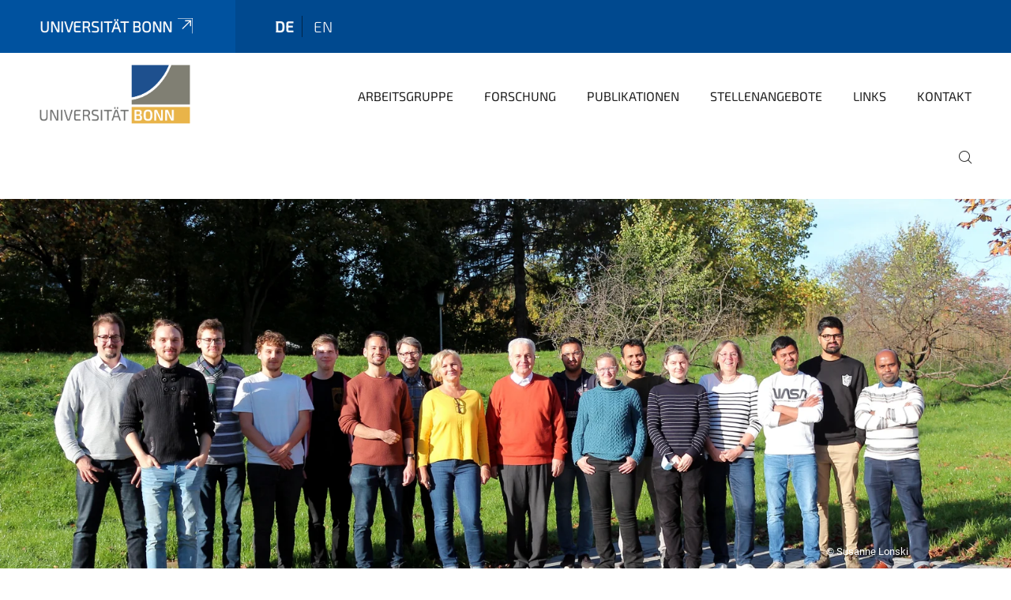

--- FILE ---
content_type: text/html;charset=utf-8
request_url: https://www.chemie.uni-bonn.de/filippou/de?set_language=de
body_size: 12349
content:
<!DOCTYPE html>
<html xmlns="http://www.w3.org/1999/xhtml" lang="de" xml:lang="de">
<head><meta http-equiv="Content-Type" content="text/html; charset=UTF-8" /><link rel="alternate" hreflang="" href="https://www.chemie.uni-bonn.de/filippou/en/startseite" /><link rel="alternate" hreflang="" href="https://www.chemie.uni-bonn.de/filippou/de/startseite" /><link data-head-resource="1" rel="stylesheet" href="/++theme++barceloneta/css/barceloneta.min.css" /><link data-head-resource="1" rel="stylesheet" type="text/css" href="/++theme++unibonn.theme/css/style.css?tag=10-12-2025_10-44-48" /><link rel="canonical" href="https://www.chemie.uni-bonn.de/filippou/de" /><link rel="preload icon" type="image/vnd.microsoft.icon" href="https://www.chemie.uni-bonn.de/filippou/de/favicon.ico" /><link rel="mask-icon" href="https://www.chemie.uni-bonn.de/filippou/de/favicon.ico" /><link href="https://www.chemie.uni-bonn.de/@@search" rel="search" title="Website durchsuchen" /><link data-bundle="easyform" href="https://www.chemie.uni-bonn.de/++webresource++b6e63fde-4269-5984-a67a-480840700e9a/++resource++easyform.css" media="all" rel="stylesheet" type="text/css" /><link data-bundle="multilingual" href="https://www.chemie.uni-bonn.de/++webresource++f30a16e6-dac4-5f5f-a036-b24364abdfc8/++resource++plone.app.multilingual.stylesheet/multilingual.css" media="all" rel="stylesheet" type="text/css" /><link data-bundle="plone-fullscreen" href="https://www.chemie.uni-bonn.de/++webresource++ac83a459-aa2c-5a45-80a9-9d3e95ae0847/++plone++static/plone-fullscreen/fullscreen.css" media="all" rel="stylesheet" type="text/css" /><script async="True" data-bundle="plone-fullscreen" integrity="sha384-yAbXscL0aoE/0AkFhaGNz6d74lDy9Cz7PXfkWNqRnFm0/ewX0uoBBoyPBU5qW7Nr" src="https://www.chemie.uni-bonn.de/++webresource++6aa4c841-faf5-51e8-8109-90bd97e7aa07/++plone++static/plone-fullscreen/fullscreen.js"></script><script data-bundle="plone" integrity="sha384-6Wh7fW8sei4bJMY3a6PIfr5jae6gj9dIadjpiDZBJsr9pJ5gW0bsg0IzoolcL3H0" src="https://www.chemie.uni-bonn.de/++webresource++cff93eba-89cf-5661-8beb-464cc1d0cbc7/++plone++static/bundle-plone/bundle.min.js"></script><script type="text/javascript">
var _paq = window._paq || [];
/* tracker methods like "setCustomDimension" should be called before "trackPageView" */
_paq.push(['trackPageView']);
_paq.push(['enableLinkTracking']);
(function() {
var u="https://webstat.hrz.uni-bonn.de/";
_paq.push(['setTrackerUrl', u+'matomo.php']);
_paq.push(['setSiteId', '74']);
var d=document, g=d.createElement('script'), s=d.getElementsByTagName('script')[0];
g.type='text/javascript'; g.async=true; g.defer=true; g.src=u+'matomo.js'; s.parentNode.insertBefore(g,s);
})();
</script><script data-head-resource="1" src="/++theme++unibonn.theme/js/libs.js?tag=10-12-2025_10-44-58"></script><script data-head-resource="1" src="/++theme++unibonn.theme/js/script.js?tag=10-12-2025_10-44-58"></script>
  <meta charset="utf-8"><meta charset="utf-8" /><meta name="twitter:card" content="summary" /><meta property="og:site_name" content="chemie" /><meta property="og:title" content="Startseite" /><meta property="og:type" content="website" /><meta property="og:description" content="" /><meta property="og:url" content="https://www.chemie.uni-bonn.de/filippou/de" /><meta property="og:image" content="https://www.chemie.uni-bonn.de/filippou/++resource++plone-logo.svg" /><meta property="og:image:type" content="image/svg+xml" /><meta name="viewport" content="width=device-width, initial-scale=1.0" /><meta name="google-site-verification" content="b7t6m-OxdVLNkfFvgz1kjbxYca64olVpOpKgUszLDoM" /><meta name="generator" content="Plone - https://plone.org/" /></meta>
  <meta http-equiv="X-UA-Compatible" content="IE=edge"><meta charset="utf-8" /><meta name="twitter:card" content="summary" /><meta property="og:site_name" content="chemie" /><meta property="og:title" content="Startseite" /><meta property="og:type" content="website" /><meta property="og:description" content="" /><meta property="og:url" content="https://www.chemie.uni-bonn.de/filippou/de" /><meta property="og:image" content="https://www.chemie.uni-bonn.de/filippou/++resource++plone-logo.svg" /><meta property="og:image:type" content="image/svg+xml" /><meta name="viewport" content="width=device-width, initial-scale=1.0" /><meta name="google-site-verification" content="b7t6m-OxdVLNkfFvgz1kjbxYca64olVpOpKgUszLDoM" /><meta name="generator" content="Plone - https://plone.org/" /></meta>
  <meta name="viewport" content="width=device-width, initial-scale=1"><meta charset="utf-8" /><meta name="twitter:card" content="summary" /><meta property="og:site_name" content="chemie" /><meta property="og:title" content="Startseite" /><meta property="og:type" content="website" /><meta property="og:description" content="" /><meta property="og:url" content="https://www.chemie.uni-bonn.de/filippou/de" /><meta property="og:image" content="https://www.chemie.uni-bonn.de/filippou/++resource++plone-logo.svg" /><meta property="og:image:type" content="image/svg+xml" /><meta name="viewport" content="width=device-width, initial-scale=1.0" /><meta name="google-site-verification" content="b7t6m-OxdVLNkfFvgz1kjbxYca64olVpOpKgUszLDoM" /><meta name="generator" content="Plone - https://plone.org/" /></meta>
  <title>Startseite — Deutsch</title>
</head>
<body id="visual-portal-wrapper" class="col-content frontend icons-on navigation-theme-navigation_default portaltype-tilepage section-startseite site-de template-view thumbs-on userrole-anonymous viewpermission-view view-mode is-tilepage is-default-page" dir="ltr" data-base-url="https://www.chemie.uni-bonn.de/filippou/de/startseite" data-view-url="https://www.chemie.uni-bonn.de/filippou/de/startseite" data-portal-url="https://www.chemie.uni-bonn.de" data-i18ncatalogurl="https://www.chemie.uni-bonn.de/plonejsi18n" data-lazy_loading_image_scales="[{&quot;id&quot;: &quot;large&quot;, &quot;value&quot;: 768}, {&quot;id&quot;: &quot;preview&quot;, &quot;value&quot;: 400}, {&quot;id&quot;: &quot;mini&quot;, &quot;value&quot;: 200}, {&quot;id&quot;: &quot;thumb&quot;, &quot;value&quot;: 128}, {&quot;id&quot;: &quot;tile&quot;, &quot;value&quot;: 64}, {&quot;id&quot;: &quot;icon&quot;, &quot;value&quot;: 32}, {&quot;id&quot;: &quot;listing&quot;, &quot;value&quot;: 16}]" data-pat-pickadate="{&quot;date&quot;: {&quot;selectYears&quot;: 200}, &quot;time&quot;: {&quot;interval&quot;: 5 } }" data-pat-plone-modal="{&quot;actionOptions&quot;: {&quot;displayInModal&quot;: false}}"><div class="outer-wrapper">
    <div class="inner-wrapper">

      <div id="fontfamilies">
  <style>@font-face{font-family:'testfont';src: url('https://www.chemie.uni-bonn.de/font-families/default-fonts/view/++widget++form.widgets.file_eot/@@download');src: url('https://www.chemie.uni-bonn.de/font-families/default-fonts/view/++widget++form.widgets.file_eot/@@download') format('embedded-opentype'),url('https://www.chemie.uni-bonn.de/font-families/default-fonts/view/++widget++form.widgets.file_svg/@@download') format('svg'),url('https://www.chemie.uni-bonn.de/font-families/default-fonts/view/++widget++form.widgets.file_woff/@@download') format('woff'),url('https://www.chemie.uni-bonn.de/font-families/default-fonts/view/++widget++form.widgets.file_ttf/@@download') format('truetype');font-weight:normal;font-style:normal;}.testfont-icon-home:before{content:"\e902";font-family:testfont}.testfont-icon-pencil:before{content:"\e905";font-family:testfont}.testfont-icon-music:before{content:"\e911";font-family:testfont}.testfont-icon-bell:before{content:"\e951";font-family:testfont}
@font-face{font-family:'uni-bonn';src: url('https://www.chemie.uni-bonn.de/font-families/unibonn-fonts/view/++widget++form.widgets.file_eot/@@download');src: url('https://www.chemie.uni-bonn.de/font-families/unibonn-fonts/view/++widget++form.widgets.file_eot/@@download') format('embedded-opentype'),url('https://www.chemie.uni-bonn.de/font-families/unibonn-fonts/view/++widget++form.widgets.file_svg/@@download') format('svg'),url('https://www.chemie.uni-bonn.de/font-families/unibonn-fonts/view/++widget++form.widgets.file_woff/@@download') format('woff'),url('https://www.chemie.uni-bonn.de/font-families/unibonn-fonts/view/++widget++form.widgets.file_ttf/@@download') format('truetype');font-weight:normal;font-style:normal;}.uni-bonn-icon-arrow-down:before{content:"\e900";font-family:uni-bonn}.uni-bonn-icon-arrow-top:before{content:"\e901";font-family:uni-bonn}.uni-bonn-icon-close:before{content:"\e902";font-family:uni-bonn}.uni-bonn-icon-arrow-right:before{content:"\e903";font-family:uni-bonn}.uni-bonn-icon-arrow-left:before{content:"\e904";font-family:uni-bonn}.uni-bonn-icon-external:before{content:"\e905";font-family:uni-bonn}.uni-bonn-icon-search:before{content:"\e906";font-family:uni-bonn}.uni-bonn-icon-whatsapp-outline:before{content:"\e907";font-family:uni-bonn}.uni-bonn-icon-whatsapp:before{content:"\e908";font-family:uni-bonn}.uni-bonn-icon-youtube:before{content:"\e909";font-family:uni-bonn}.uni-bonn-icon-youtube-outline:before{content:"\e90a";font-family:uni-bonn}.uni-bonn-icon-instagram:before{content:"\e90b";font-family:uni-bonn}.uni-bonn-icon-instagram-outline:before{content:"\e90c";font-family:uni-bonn}.uni-bonn-icon-linkedin:before{content:"\e90d";font-family:uni-bonn}.uni-bonn-icon-linkedin-outline:before{content:"\e90e";font-family:uni-bonn}.uni-bonn-icon-xing:before{content:"\e90f";font-family:uni-bonn}.uni-bonn-icon-xing-outline:before{content:"\e910";font-family:uni-bonn}.uni-bonn-icon-twitter:before{content:"\e911";font-family:uni-bonn}.uni-bonn-icon-twitter-outline:before{content:"\e912";font-family:uni-bonn}.uni-bonn-icon-facebook:before{content:"\e913";font-family:uni-bonn}.uni-bonn-icon-facebook-outline:before{content:"\e914";font-family:uni-bonn}.uni-bonn-icon-navigation:before{content:"\e915";font-family:uni-bonn}.uni-bonn-icon-phone-book:before{content:"\e917";font-family:uni-bonn}.uni-bonn-icon-information:before{content:"\e918";font-family:uni-bonn}.uni-bonn-icon-checkbox:before{content:"\e919";font-family:uni-bonn}.uni-bonn-icon-filter-kachel:before{content:"\e91a";font-family:uni-bonn}.uni-bonn-icon-filter:before{content:"\e91b";font-family:uni-bonn}.uni-bonn-icon-filter-liste:before{content:"\e91c";font-family:uni-bonn}.uni-bonn-icon-delete:before{content:"\e91d";font-family:uni-bonn}.uni-bonn-icon-filter-liste-inaktiv:before{content:"\e91e";font-family:uni-bonn}.uni-bonn-icon-cheackbox-aktiv:before{content:"\e91f";font-family:uni-bonn}.uni-bonn-icon-filter-kachel-aktiv:before{content:"\e920";font-family:uni-bonn}.uni-bonn-icon-event:before{content:"\e921";font-family:uni-bonn}.uni-bonn-icon-video:before{content:"\e922";font-family:uni-bonn}.uni-bonn-icon-phone:before{content:"\e923";font-family:uni-bonn}.uni-bonn-icon-fax:before{content:"\e924";font-family:uni-bonn}.uni-bonn-icon-link:before{content:"\e925";font-family:uni-bonn}.uni-bonn-icon-download:before{content:"\e926";font-family:uni-bonn}.uni-bonn-icon-print:before{content:"\e927";font-family:uni-bonn}.uni-bonn-icon-x:before{content:"\e928";font-family:uni-bonn}.uni-bonn-icon-x-outline:before{content:"\e929";font-family:uni-bonn}.uni-bonn-icon-bluesky:before{content:"\e92a";font-family:uni-bonn}.uni-bonn-icon-bluesky-outline:before{content:"\e92b";font-family:uni-bonn}.uni-bonn-icon-location-2:before{content:"\e916";font-family:uni-bonn}.uni-bonn-icon-mastodon:before{content:"\e92c";font-family:uni-bonn}.uni-bonn-icon-mastodon-outline:before{content:"\e92d";font-family:uni-bonn}
@font-face{font-family:'Uni-Bonn-official';src: url('https://www.chemie.uni-bonn.de/font-families/uni-bonn-official/view/++widget++form.widgets.file_eot/@@download');src: url('https://www.chemie.uni-bonn.de/font-families/uni-bonn-official/view/++widget++form.widgets.file_eot/@@download') format('embedded-opentype'),url('https://www.chemie.uni-bonn.de/font-families/uni-bonn-official/view/++widget++form.widgets.file_svg/@@download') format('svg'),url('https://www.chemie.uni-bonn.de/font-families/uni-bonn-official/view/++widget++form.widgets.file_woff/@@download') format('woff'),url('https://www.chemie.uni-bonn.de/font-families/uni-bonn-official/view/++widget++form.widgets.file_ttf/@@download') format('truetype');font-weight:normal;font-style:normal;}.Uni-Bonn-official-icon-fakten-zahlen:before{content:"\e900";font-family:Uni-Bonn-official}.Uni-Bonn-official-icon-forschung:before{content:"\e901";font-family:Uni-Bonn-official}.Uni-Bonn-official-icon-informationen:before{content:"\e902";font-family:Uni-Bonn-official}.Uni-Bonn-official-icon-orientierung:before{content:"\e903";font-family:Uni-Bonn-official}.Uni-Bonn-official-icon-transfer:before{content:"\e904";font-family:Uni-Bonn-official}.Uni-Bonn-official-icon-promotion:before{content:"\e905";font-family:Uni-Bonn-official}.Uni-Bonn-official-icon-hochschulsport:before{content:"\e906";font-family:Uni-Bonn-official}.Uni-Bonn-official-icon-it:before{content:"\e907";font-family:Uni-Bonn-official}.Uni-Bonn-official-icon-argelander:before{content:"\e908";font-family:Uni-Bonn-official}.Uni-Bonn-official-icon-diversity:before{content:"\e909";font-family:Uni-Bonn-official}.Uni-Bonn-official-icon-sprache:before{content:"\e90a";font-family:Uni-Bonn-official}.Uni-Bonn-official-icon-veranstaltung:before{content:"\e90b";font-family:Uni-Bonn-official}.Uni-Bonn-official-icon-studieren:before{content:"\e90c";font-family:Uni-Bonn-official}.Uni-Bonn-official-icon-ranking:before{content:"\e90d";font-family:Uni-Bonn-official}.Uni-Bonn-official-icon-beratung:before{content:"\e90e";font-family:Uni-Bonn-official}.Uni-Bonn-official-icon-foerderung:before{content:"\e90f";font-family:Uni-Bonn-official}.Uni-Bonn-official-icon-qualitaetssicherung:before{content:"\e910";font-family:Uni-Bonn-official}.Uni-Bonn-official-icon-lernplattform:before{content:"\e911";font-family:Uni-Bonn-official}.Uni-Bonn-official-icon-alumni:before{content:"\e912";font-family:Uni-Bonn-official}.Uni-Bonn-official-icon-postdocs:before{content:"\e913";font-family:Uni-Bonn-official}.Uni-Bonn-official-icon-strategie:before{content:"\e914";font-family:Uni-Bonn-official}.Uni-Bonn-official-icon-lehre:before{content:"\e91c";font-family:Uni-Bonn-official}.Uni-Bonn-official-icon-exellenz:before{content:"\e91d";font-family:Uni-Bonn-official}.Uni-Bonn-official-icon-multiplikatoren:before{content:"\e91e";font-family:Uni-Bonn-official}.Uni-Bonn-official-icon-kontakt:before{content:"\e91f";font-family:Uni-Bonn-official}.Uni-Bonn-official-icon-ort:before{content:"\e920";font-family:Uni-Bonn-official}.Uni-Bonn-official-icon-international:before{content:"\e921";font-family:Uni-Bonn-official}.Uni-Bonn-official-icon-sprechstunde:before{content:"\e922";font-family:Uni-Bonn-official}.Uni-Bonn-official-icon-fortbildung:before{content:"\e923";font-family:Uni-Bonn-official}.Uni-Bonn-official-icon-bibliothek:before{content:"\e924";font-family:Uni-Bonn-official}.Uni-Bonn-official-icon-oeffnungszeiten:before{content:"\e925";font-family:Uni-Bonn-official}.Uni-Bonn-official-icon-auszeichnungen:before{content:"\e926";font-family:Uni-Bonn-official}.Uni-Bonn-official-icon-unie915:before{content:"\e915";font-family:Uni-Bonn-official}.Uni-Bonn-official-icon-unie916:before{content:"\e916";font-family:Uni-Bonn-official}.Uni-Bonn-official-icon-unie917:before{content:"\e917";font-family:Uni-Bonn-official}.Uni-Bonn-official-icon-unie918:before{content:"\e918";font-family:Uni-Bonn-official}.Uni-Bonn-official-icon-unie919:before{content:"\e919";font-family:Uni-Bonn-official}.Uni-Bonn-official-icon-unie91a:before{content:"\e91a";font-family:Uni-Bonn-official}.Uni-Bonn-official-icon-unie91b:before{content:"\e91b";font-family:Uni-Bonn-official}.Uni-Bonn-official-icon-transfer-puzzle:before{content:"\e927";font-family:Uni-Bonn-official}.Uni-Bonn-official-icon-transfer-arrow:before{content:"\e928";font-family:Uni-Bonn-official}</style>
</div>
      

      <div id="unibonn-topbar" class="unibonn-institute-topbar ">
    <div class="container">
        <div class="row">
            <div class="col-md-9" id="topbar-left-wrapper">
                <div id="unibonn-institute-portalname">
                    
                        
                        <p id="unibonn-title"><a href="https://www.uni-bonn.de">Universität Bonn</a></p>
                    
                    
                </div>
                <div id="language-selector">
                    
  <ul class="languageselector">
    
      <li class="currentLanguage  language-de">
        <a href="https://www.chemie.uni-bonn.de/filippou/@@multilingual-selector/fb464ad747064e49a27d8a5d8e19c0df/de?set_language=de" title="Deutsch">
          
          de
        </a>
      </li>
    
      <li class=" language-en">
        <a href="https://www.chemie.uni-bonn.de/filippou/@@multilingual-selector/fb464ad747064e49a27d8a5d8e19c0df/en?set_language=en" title="English">
          
          en
        </a>
      </li>
    
  </ul>


                </div>
            </div>
            <div class="col-md-3" id="topbar-right-wrapper">
                
  

            </div>
        </div>
    </div>
</div>

      <header id="company-header" class="unibonn">

    <div class="header-template-0 header-image-size-2">
      <div class="container">
        <div id="company-topbar" class="container has-leadimage">
          
  <div id="company-logo">
    
      <a class="portal-logo logo_desktop" href="https://www.chemie.uni-bonn.de/filippou/de" title="chemie">
        <img alt="chemie" title="chemie" src="https://www.chemie.uni-bonn.de/filippou/de/++theme++unibonn.theme/images/logos/logo_desktop.svg" />
      </a>
    
      <a class="portal-logo logo_mobile" href="https://www.chemie.uni-bonn.de/filippou/de" title="chemie">
        <img alt="chemie" title="chemie" src="https://www.chemie.uni-bonn.de/filippou/de/++theme++unibonn.theme/images/logos/logo_mobile.svg" />
      </a>
    
      <a class="portal-logo logo_mobile_navigation" href="https://www.chemie.uni-bonn.de/filippou/de" title="chemie">
        <img alt="chemie" title="chemie" src="https://www.chemie.uni-bonn.de/filippou/de/++theme++unibonn.theme/images/logos/logo_mobile_navigation.svg" />
      </a>
    
  </div>

          
  <div class="language-selector-container">
    <div class="language-selector">
      
        <div>
          <span class="text">de</span>
          <span class="icon interaktiv-icon-basetilestheme-arrow-top"></span>
        </div>
      
        
      
      <ul class="lang-dropdown">
        <li class="selected">
          <a href="https://www.chemie.uni-bonn.de/filippou/@@multilingual-selector/fb464ad747064e49a27d8a5d8e19c0df/de?set_language=de">de</a>
        </li>
        <li class="">
          <a href="https://www.chemie.uni-bonn.de/filippou/@@multilingual-selector/fb464ad747064e49a27d8a5d8e19c0df/en?set_language=en">en</a>
        </li>
      </ul>
    </div>
  </div>

          <div id="navigation-overlay"></div>
          

  <div class="sidenavigation-links">
    <button id="toggle-navigation" class="sidenavigation-link" aria-label="Toggle Navigation">
      <i class="icon-unibonn-navigation"></i>
    </button>
    
  </div>

  
    <div id="company-navigation-main" class="desktop">
      <nav class="main-navigation">
        
  <ul class="main-navigation-sections">
    
      <li class="section-0">
        <a class="" href="https://www.chemie.uni-bonn.de/filippou/de/arbeitsgruppe" data-uid="f480dd15f89144b2b11b9a30f9631d27">
          Arbeitsgruppe
        </a>
      </li>
    
      <li class="section-0">
        <a class="" href="https://www.chemie.uni-bonn.de/filippou/de/forschung" data-uid="c00fd73f77bf48ee945969ce354cf698">
          Forschung
        </a>
      </li>
    
      <li class="section-0">
        <a class="" href="https://www.chemie.uni-bonn.de/filippou/de/publikationen" data-uid="965f8f4997444ec2adc3834a08416219">
          Publikationen
        </a>
      </li>
    
      <li class="section-0">
        <a class="" href="https://www.chemie.uni-bonn.de/filippou/de/stellenangebote" data-uid="4066b14425db470fa64de35ca6112720">
          Stellenangebote
        </a>
      </li>
    
      <li class="section-0">
        <a class="" href="https://www.chemie.uni-bonn.de/filippou/de/links" data-uid="e55db7c70d5a433fb2666b830ee7b33a">
          Links
        </a>
      </li>
    
      <li class="section-0">
        <a class="" href="https://www.chemie.uni-bonn.de/filippou/de/kontakt" data-uid="664b134ab2fe4c268ce610d5e7ec2450">
          Kontakt
        </a>
      </li>
    
    
        <li class="search">
          <a href="https://www.chemie.uni-bonn.de/filippou/de/search" title="suchen">
            <i class="icon-unibonn icon-unibonn-search"></i>
          </a>
        </li>
    
  </ul>

      </nav>
    </div>

    <div id="company-navigation" class="menu">
      <button class="close-navigation-menu close-desktop-navigation" aria-label="schließen">
        <i class="icon-unibonn-close"></i>
      </button>

      <div id="navigation-menu-header">
        
          <a class="portal-logo logo_mobile_menu" href="https://www.chemie.uni-bonn.de/filippou/de" title="chemie">
            <img alt="chemie" title="chemie" src="https://www.chemie.uni-bonn.de/filippou/de/++theme++unibonn.theme/images/logos/logo_mobile_navigation.svg" />
          </a>
        

        <ul class="navigation-menu-header-actions">
          
            <li>
              <a class="open-search" href="https://www.chemie.uni-bonn.de/filippou/de/search" title="suchen">
                <i class="icon-unibonn icon-unibonn-search"></i>
              </a>
            </li>
          
          <li>
            <a class="close-navigation-menu" id="close-navigation" title="schließen">
              <i class="icon-unibonn-navigation"></i>
            </a>
          </li>
        </ul>
      </div>

      <div class="searchbar">
        <form action="https://www.chemie.uni-bonn.de/filippou/de/search">
          <button class="start-search" aria-label="Start Search"><i class="left icon-unibonn icon-unibonn-search"></i>
          </button>
          <input class="search-input" type="text" name="SearchableText" aria-label="Search" />
          <button class="clear-search" aria-label="Clear Search"><i class="icon-unibonn icon-unibonn-close"></i>
          </button>
        </form>
      </div>

      <nav class="main-navigation">
        <div class="navigation-level">
          <div class="spinner" style="display: block"></div>
        </div>
      </nav>

    </div>
  

        </div>
      </div>
      
  <div id="company-leadimage" data-editmode="false">
    <div class="slider-wrapper" data-duration="6001" data-effect="header-slider-effect-fade" data-autoplay="False">

      
        <div class="slide">

          <!--? IMAGE -->
          <div class="image lazy-load-scaled-slideimage" data-base_url="https://www.chemie.uni-bonn.de/filippou/de/medien-ordner/bilder/2022-gruppenfoto.jpg/@@images/image" data-image_dimensions="{'width': 5184, 'height': 3456}" data-image_scalable="true" style="background-position: 51.8841% 41.9565%;">
          </div>

          <!--? VIDEO -->
          

          

          <div class="overlay" style=""></div>
          <div class="overlay " style=""></div>

          <div class="information-container" style="">
              
              <div class="information">
                <nav class="breadcrumbs"></nav>
                <div class="title">
                  
                </div>
                
                
                  
                
                
              </div>
            </div>

          <div class="copyright">© Susanne Lonski</div>

        </div>
      
    </div>

    

    <div class="navigation-container">
      <div class="slider-navigation">
        <button class="slick-prev previous" aria-label="Previous">
          <i class="interaktiv-icon-basetilestheme-back"></i>
        </button>
        <button class="slick-next next" aria-label="Next">
          <i class="interaktiv-icon-basetilestheme-arrow-right"></i>
        </button>
      </div>
    </div>

    <div class="header-border"></div>

    
      
    

    <script>setupLeadimageSlider()</script>
  </div>

    </div>

  </header>

      <div id="anchors"></div>

      <div id="company-content" class="container-fluid main-content-wrapper">
        <div class="row status-message-row set-max-width">
          <aside id="global_statusmessage" class="container">
      

      <div>
      </div>
    </aside>
        </div>
        
        <main id="main-container" class="row">
          <div id="column1-container"></div>
          <div class="col-xs-12 col-sm-12 no-padding">
              <article id="content">

            

              <header>

                <div id="viewlet-above-content-title">
</div>

                
  


                <div id="viewlet-below-content-title">
</div>

                
  


                <div id="viewlet-below-content-description"></div>

              </header>

              <div id="viewlet-above-content-body"></div>

              <div id="content-core">
                
  

    <div id="tile-page-content" data-tinymce="" data-lazy-validation-errors="{}" data-placeholder-info="Platzhalterbild">

      <div class="tile-page" data-url="https://www.chemie.uni-bonn.de/filippou/de/startseite" data-uid="d13d0040e7854336aab1a523525cfa64">
        <div class="tile-rows-wrapper">

          

          
            
              


<div id="lwi5ubu0kpcp" class="tile-row columns-3 tile-row-dynamic-content-width break-on-tablet break-on-mobile default-direction" style="margin-top:30px;margin-bottom:30px;padding-top:0px;padding-bottom:0px;padding-left:0px;padding-right:0px;" data-uid="lwi5ubu0kpcp" data-url="https://www.chemie.uni-bonn.de/filippou/de/startseite" data-position="0" data-portal_type="TileRowCT">

  

  <div class="background-options">

  
  
  
  
  

</div>

  <div class="tiles-wrapper">
    
      

  <div id="qa9lfdak4s2h" data-uid="qa9lfdak4s2h" data-url="https://www.chemie.uni-bonn.de/filippou/de/startseite" class="tile-valign-center tile tile-frame" style="margin-left:0px;margin-right:20px;margin-top:0px;margin-bottom:0px;padding-left:0px;padding-right:0px;padding-top:0px;padding-bottom:0px;" data-jsinit="" data-gridsize="8">

    

    <div class="background-options">

  
  
  
  
  

</div>

    <span></span>
    <div class="tile-content">
    <div class="tile-rows-wrapper">
      
        


<div id="pkvy6ffddmaq" class="tile-row columns-1 tile-row-dynamic-content-width break-on-tablet break-on-mobile default-direction" style="margin-top:0px;margin-bottom:0px;padding-top:0px;padding-bottom:0px;padding-left:0px;padding-right:0px;" data-uid="pkvy6ffddmaq" data-url="https://www.chemie.uni-bonn.de/filippou/de/startseite" data-position="0" data-portal_type="TileRowCT">

  

  <div class="background-options">

  
  
  
  
  

</div>

  <div class="tiles-wrapper">
    
      
  <div id="dzyqmozfkj51" data-uid="dzyqmozfkj51" data-url="https://www.chemie.uni-bonn.de/filippou/de/startseite" class="tile-valign-top tile tile-subheadline text-nocolor" style="margin-left:0px;margin-right:0px;margin-top:0px;margin-bottom:0px;padding-left:0px;padding-right:0px;padding-top:0px;padding-bottom:5px;" data-jsinit="setupTileSubheadline" data-gridsize="12">

    

    <div class="background-options">

  
  
  
  
  

</div>

    <span></span>
    <div class="tile-content ">

    <h1 class="heading-tag header-h1 left " style="">
      Willkommen auf der Homepage der Arbeitsgruppe von Prof. Dr. A. C. Filippou
    </h1>
    
    
    
    
    
  </div>
    <span></span>

    
  


  </div>


    
  </div>

  

</div>




      
        


<div id="bm9oin0svadq" class="tile-row columns-1 tile-row-dynamic-content-width break-on-tablet break-on-mobile default-direction" style="margin-top:0px;margin-bottom:0px;padding-top:0px;padding-bottom:0px;padding-left:0px;padding-right:0px;" data-uid="bm9oin0svadq" data-url="https://www.chemie.uni-bonn.de/filippou/de/startseite" data-position="0" data-portal_type="TileRowCT">

  

  <div class="background-options">

  
  
  
  
  

</div>

  <div class="tiles-wrapper">
    
      
  <div id="oj097oext8d2" data-uid="oj097oext8d2" data-url="https://www.chemie.uni-bonn.de/filippou/de/startseite" class="tile-valign-top tile tile-text text-nocolor custom-font-size custom-line-height" style="margin-left:0px;margin-right:0px;margin-top:0px;margin-bottom:0px;padding-left:0px;padding-right:0px;padding-top:0px;padding-bottom:20px;font-size:1.05rem;line-height:32px;" data-jsinit="setupTileText" data-gridsize="12">

    

    <div class="background-options">

  
  
  
  
  

</div>

    <span></span>
    <div class="tile-content ">
    <p>Anorganische Molekülchemie, Organometallchemie</p>
    
  </div>
    <span></span>

    
  


  </div>

    
  </div>

  

</div>




      
        


<div id="wraej5aq03mq" class="tile-row columns-1 tile-row-dynamic-content-width break-on-tablet break-on-mobile default-direction" style="margin-top:0px;margin-bottom:0px;padding-top:0px;padding-bottom:0px;padding-left:0px;padding-right:0px;" data-uid="wraej5aq03mq" data-url="https://www.chemie.uni-bonn.de/filippou/de/startseite" data-position="0" data-portal_type="TileRowCT">

  

  <div class="background-options">

  
  
  
  
  

</div>

  <div class="tiles-wrapper">
    
      

  <div id="i307tp1gn87a" data-uid="i307tp1gn87a" data-url="https://www.chemie.uni-bonn.de/filippou/de/startseite" class="tile-valign-top tile-halign-left tile tile-image" style="margin-left:0px;margin-right:0px;margin-top:0px;margin-bottom:0px;padding-left:0px;padding-right:0px;padding-top:0px;padding-bottom:20px;" data-jsinit="setupTileImage" data-gridsize="12">

    

    <div class="background-options">

  
  
  
  
  

</div>

    <span></span>
    <div class="tile-content " data-haslink="False">

    
      
  
    
        <div class="" style=" --image-height: 0; --image-height-mobile: 0;">
          <img src="" class="lazy-load-scaled-image" data-src="https://www.chemie.uni-bonn.de/filippou/de/medien-ordner/forschungsbilder/poster-abbildung-filippou.png/@@images/image" data-loader="customLoaderImage" data-base_url="https://www.chemie.uni-bonn.de/filippou/de/medien-ordner/forschungsbilder/poster-abbildung-filippou.png/images/image" data-size_id="" data-image_dimensions="{&quot;width&quot;: 6468, &quot;height&quot;: 2010}" data-image_scalable="true" alt="Forschungsgebiete" height="2010" width="6468" style="object-position: 50.0000% 50.0000%;" />
        </div>
      <div class="image-subtitle" style="text-align: left; color: #1A181B;">
        
        <span>© AK Filippou</span>
      </div>
    
    
  

    

    

  </div>
    <span></span>

    
  
  
  


  </div>



    
  </div>

  

</div>




      
    </div>
  </div>
    <span></span>

    
  
  
  


  </div>



    
      
  <div id="zdt44qg4wuwu" data-uid="zdt44qg4wuwu" data-url="https://www.chemie.uni-bonn.de/filippou/de/startseite" class="tile-valign-stretch tile tile-spacer" style="margin-left:0px;margin-right:0px;margin-top:0px;margin-bottom:0px;padding-left:0px;padding-right:0px;padding-top:0px;padding-bottom:0px;" data-jsinit="setupTileSpacer" data-gridsize="1">

    

    

    <span></span>
    <div class="tile-content">
    <div class="tile-spacer-wrapper" style="height: 50px;">
    </div>
  </div>
    <span></span>

    
  


  </div>


    
      

  <div id="3ympw63gfg95" data-uid="3ympw63gfg95" data-url="https://www.chemie.uni-bonn.de/filippou/de/startseite" class="tile-valign-center tile tile-frame" style="margin-left:20px;margin-right:0px;margin-top:0px;margin-bottom:0px;padding-left:0px;padding-right:0px;padding-top:0px;padding-bottom:0px;" data-jsinit="" data-gridsize="3">

    

    <div class="background-options">

  
  
  
  
  

</div>

    <span></span>
    <div class="tile-content">
    <div class="tile-rows-wrapper">
      
        


<div id="fubs8o17bjxf" class="tile-row columns-2 tile-row-dynamic-content-width default-direction" style="margin-top:0px;margin-bottom:0px;padding-top:0px;padding-bottom:0px;padding-left:0px;padding-right:0px;" data-uid="fubs8o17bjxf" data-url="https://www.chemie.uni-bonn.de/filippou/de/startseite" data-position="0" data-portal_type="TileRowCT">

  

  <div class="background-options">

  
  
  
  
  

</div>

  <div class="tiles-wrapper">
    
      

  <div id="ksd7boox3sk2" data-uid="ksd7boox3sk2" data-url="https://www.chemie.uni-bonn.de/filippou/de/startseite" class="tile-valign-center tile-halign-left tile tile-icon" style="margin-left:0px;margin-right:0px;margin-top:0px;margin-bottom:0px;padding-left:0px;padding-right:0px;padding-top:0px;padding-bottom:0px;" data-jsinit="" data-gridsize="2">

    

    <div class="background-options">

  
  
  
  
  

</div>

    <span></span>
    <div class="tile-content tile-icon-content" style="color:#1A181B;color_hover:#1A181B;font-size:40px;">

    

    
      
      
        <span style="border-top:none;border-right:none;border-bottom:none;border-left:none;background:rgba(0, 0, 0, 0);color:#1A181B;font-size:40px;" onmouseout="this.style='border-top:none;border-right:none;border-bottom:none;border-left:none;background:rgba(0, 0, 0, 0);color:#1A181B;font-size:40px;'" onmouseover="this.style='border-top:none;border-right:none;border-bottom:none;border-left:none;background:rgba(0, 0, 0, 0);color:#1A181B;font-size:40px;'">
          <i class="uni-bonn-icon-phone-book" aria-hidden="false"></i>
        </span>
      
    

  </div>
    <span></span>

    
  


  </div>



    
      
  <div id="lgt098ix3c4e" data-uid="lgt098ix3c4e" data-url="https://www.chemie.uni-bonn.de/filippou/de/startseite" class="tile-valign-top tile-halign-left tile tile-button" style="margin-left:0px;margin-right:0px;margin-top:0px;margin-bottom:0px;padding-left:0px;padding-right:0px;padding-top:0px;padding-bottom:0px;border-bottom:1px #1A181B solid;" data-jsinit="" data-gridsize="10">

    

    <div class="background-options">

  
  
  
  
  

</div>

    <span></span>
    <div class="tile-content tile-button-content" style="color:#1A181B;color_hover:#1A181B;font-size:20px;">

    <a class="button" style="border-top:none;border-right:none;border-bottom:none;border-left:none;background:rgba(0, 0, 0, 0);padding-top:30px;padding-bottom:30px;color:#1A181B;font-size:20px;justify-content:center;" data-icon-orientation="left" onmouseout="adjustTileButtonStyling(this, 'border-top:none;border-right:none;border-bottom:none;border-left:none;background:rgba(0, 0, 0, 0);padding-top:30px;padding-bottom:30px;color:#1A181B;font-size:20px;justify-content:center;', 'color:#1A181B;')" onmouseover="adjustTileButtonStyling(this, 'border-top:none;border-right:none;border-bottom:none;border-left:none;background:#F1F3F7;padding-top:30px;padding-bottom:30px;color:#1A181B;font-size:20px;justify-content:center;', 'color:#1A181B;')" target="_self" href="https://www.chemie.uni-bonn.de/filippou/de/arbeitsgruppe">
      
      <span>Arbeitsgruppe</span>
    </a>

  </div>
    <span></span>

    
  


  </div>


    
  </div>

  

</div>




      
        


<div id="p6kv3lzj29gc" class="tile-row columns-2 tile-row-dynamic-content-width default-direction" style="margin-top:0px;margin-bottom:0px;padding-top:0px;padding-bottom:0px;padding-left:0px;padding-right:0px;" data-uid="p6kv3lzj29gc" data-url="https://www.chemie.uni-bonn.de/filippou/de/startseite" data-position="0" data-portal_type="TileRowCT">

  

  <div class="background-options">

  
  
  
  
  

</div>

  <div class="tiles-wrapper">
    
      

  <div id="hd9osfwxugmp" data-uid="hd9osfwxugmp" data-url="https://www.chemie.uni-bonn.de/filippou/de/startseite" class="tile-valign-center tile-halign-left tile tile-icon" style="margin-left:0px;margin-right:0px;margin-top:0px;margin-bottom:0px;padding-left:0px;padding-right:0px;padding-top:0px;padding-bottom:0px;" data-jsinit="" data-gridsize="2">

    

    <div class="background-options">

  
  
  
  
  

</div>

    <span></span>
    <div class="tile-content tile-icon-content" style="color:#1A181B;color_hover:#1A181B;font-size:40px;">

    

    
      
      
        <span style="border-top:none;border-right:none;border-bottom:none;border-left:none;background:rgba(0, 0, 0, 0);color:#1A181B;font-size:40px;" onmouseout="this.style='border-top:none;border-right:none;border-bottom:none;border-left:none;background:rgba(0, 0, 0, 0);color:#1A181B;font-size:40px;'" onmouseover="this.style='border-top:none;border-right:none;border-bottom:none;border-left:none;background:rgba(0, 0, 0, 0);color:#1A181B;font-size:40px;'">
          <i class="Uni-Bonn-official-icon-forschung" aria-hidden="false"></i>
        </span>
      
    

  </div>
    <span></span>

    
  


  </div>



    
      
  <div id="sr8wk8ssmukl" data-uid="sr8wk8ssmukl" data-url="https://www.chemie.uni-bonn.de/filippou/de/startseite" class="tile-valign-top tile-halign-left tile tile-button" style="margin-left:0px;margin-right:0px;margin-top:0px;margin-bottom:0px;padding-left:0px;padding-right:0px;padding-top:0px;padding-bottom:0px;border-bottom:1px #1A181B solid;" data-jsinit="" data-gridsize="10">

    

    <div class="background-options">

  
  
  
  
  

</div>

    <span></span>
    <div class="tile-content tile-button-content" style="color:#1A181B;color_hover:#1A181B;font-size:20px;">

    <a class="button" style="border-top:none;border-right:none;border-bottom:none;border-left:none;background:rgba(0, 0, 0, 0);padding-top:30px;padding-bottom:30px;color:#1A181B;font-size:20px;justify-content:center;" data-icon-orientation="left" onmouseout="adjustTileButtonStyling(this, 'border-top:none;border-right:none;border-bottom:none;border-left:none;background:rgba(0, 0, 0, 0);padding-top:30px;padding-bottom:30px;color:#1A181B;font-size:20px;justify-content:center;', 'color:#1A181B;')" onmouseover="adjustTileButtonStyling(this, 'border-top:none;border-right:none;border-bottom:none;border-left:none;background:#F1F3F7;padding-top:30px;padding-bottom:30px;color:#1A181B;font-size:20px;justify-content:center;', 'color:#1A181B;')" target="_self" href="https://www.chemie.uni-bonn.de/filippou/de/forschung">
      
      <span>Forschungsgebiete</span>
    </a>

  </div>
    <span></span>

    
  


  </div>


    
  </div>

  

</div>




      
        


<div id="p261b02gwu2x" class="tile-row columns-2 tile-row-dynamic-content-width default-direction" style="margin-top:0px;margin-bottom:0px;padding-top:0px;padding-bottom:0px;padding-left:0px;padding-right:0px;" data-uid="p261b02gwu2x" data-url="https://www.chemie.uni-bonn.de/filippou/de/startseite" data-position="0" data-portal_type="TileRowCT">

  

  <div class="background-options">

  
  
  
  
  

</div>

  <div class="tiles-wrapper">
    
      

  <div id="pj1k5akufpdf" data-uid="pj1k5akufpdf" data-url="https://www.chemie.uni-bonn.de/filippou/de/startseite" class="tile-valign-center tile-halign-left tile tile-icon" style="margin-left:0px;margin-right:0px;margin-top:0px;margin-bottom:0px;padding-left:0px;padding-right:0px;padding-top:0px;padding-bottom:0px;" data-jsinit="" data-gridsize="2">

    

    <div class="background-options">

  
  
  
  
  

</div>

    <span></span>
    <div class="tile-content tile-icon-content" style="color:#1A181B;color_hover:#1A181B;font-size:40px;">

    

    
      
      
        <span style="border-top:none;border-right:none;border-bottom:none;border-left:none;background:rgba(0, 0, 0, 0);color:#1A181B;font-size:40px;" onmouseout="this.style='border-top:none;border-right:none;border-bottom:none;border-left:none;background:rgba(0, 0, 0, 0);color:#1A181B;font-size:40px;'" onmouseover="this.style='border-top:none;border-right:none;border-bottom:none;border-left:none;background:rgba(0, 0, 0, 0);color:#1A181B;font-size:40px;'">
          <i class="Uni-Bonn-official-icon-bibliothek" aria-hidden="false"></i>
        </span>
      
    

  </div>
    <span></span>

    
  


  </div>



    
      
  <div id="5lz07r75if3h" data-uid="5lz07r75if3h" data-url="https://www.chemie.uni-bonn.de/filippou/de/startseite" class="tile-valign-top tile-halign-left tile tile-button" style="margin-left:0px;margin-right:0px;margin-top:0px;margin-bottom:0px;padding-left:0px;padding-right:0px;padding-top:0px;padding-bottom:0px;border-bottom:1px #1A181B solid;" data-jsinit="" data-gridsize="10">

    

    <div class="background-options">

  
  
  
  
  

</div>

    <span></span>
    <div class="tile-content tile-button-content" style="color:#1A181B;color_hover:#1A181B;font-size:20px;">

    <a class="button" style="border-top:none;border-right:none;border-bottom:none;border-left:none;background:rgba(0, 0, 0, 0);padding-top:30px;padding-bottom:30px;color:#1A181B;font-size:20px;justify-content:space-around;" data-icon-orientation="left" onmouseout="adjustTileButtonStyling(this, 'border-top:none;border-right:none;border-bottom:none;border-left:none;background:rgba(0, 0, 0, 0);padding-top:30px;padding-bottom:30px;color:#1A181B;font-size:20px;justify-content:space-around;', 'color:#1A181B;')" onmouseover="adjustTileButtonStyling(this, 'border-top:none;border-right:none;border-bottom:none;border-left:none;background:#F1F3F7;padding-top:30px;padding-bottom:30px;color:#1A181B;font-size:20px;justify-content:space-around;', 'color:#1A181B;')" target="_self" href="https://www.chemie.uni-bonn.de/filippou/de/publikationen">
      
      <span>Publikationen</span>
    </a>

  </div>
    <span></span>

    
  


  </div>


    
  </div>

  

</div>




      
        


<div id="u05i562ygytw" class="tile-row columns-2 tile-row-dynamic-content-width break-on-tablet break-on-mobile default-direction" style="margin-top:0px;margin-bottom:0px;padding-top:0px;padding-bottom:0px;padding-left:0px;padding-right:0px;" data-uid="u05i562ygytw" data-url="https://www.chemie.uni-bonn.de/filippou/de/startseite" data-position="0" data-portal_type="TileRowCT">

  

  <div class="background-options">

  
  
  
  
  

</div>

  <div class="tiles-wrapper">
    
      

  <div id="v437cs4j3div" data-uid="v437cs4j3div" data-url="https://www.chemie.uni-bonn.de/filippou/de/startseite" class="tile-valign-top tile-halign-left tile tile-icon" style="margin-left:0px;margin-right:0px;margin-top:0px;margin-bottom:0px;padding-left:0px;padding-right:0px;padding-top:0px;padding-bottom:0px;" data-jsinit="" data-gridsize="2">

    

    <div class="background-options">

  
  
  
  
  

</div>

    <span></span>
    <div class="tile-content tile-icon-content" style="color:#1A181B;color_hover:#1A181B;font-size:40px;">

    

    
      
      
        <span style="border-top:none;border-right:none;border-bottom:none;border-left:none;background:rgba(0, 0, 0, 0);color:#1A181B;font-size:40px;" onmouseout="this.style='border-top:none;border-right:none;border-bottom:none;border-left:none;background:rgba(0, 0, 0, 0);color:#1A181B;font-size:40px;'" onmouseover="this.style='border-top:none;border-right:none;border-bottom:none;border-left:none;background:rgba(0, 0, 0, 0);color:#1A181B;font-size:40px;'">
          <i class="Uni-Bonn-official-icon-promotion" aria-hidden="false"></i>
        </span>
      
    

  </div>
    <span></span>

    
  


  </div>



    
      
  <div id="q1ir8vj7uh1j" data-uid="q1ir8vj7uh1j" data-url="https://www.chemie.uni-bonn.de/filippou/de/startseite" class="tile-valign-top tile-halign-left tile tile-button" style="margin-left:0px;margin-right:0px;margin-top:0px;margin-bottom:0px;padding-left:0px;padding-right:0px;padding-top:0px;padding-bottom:0px;border-bottom:1px #1A181B solid;" data-jsinit="" data-gridsize="10">

    

    <div class="background-options">

  
  
  
  
  

</div>

    <span></span>
    <div class="tile-content tile-button-content" style="color:#1A181B;color_hover:#1A181B;font-size:20px;">

    <a class="button" style="border-top:none;border-right:none;border-bottom:none;border-left:none;background:rgba(0, 0, 0, 0);padding-top:30px;padding-bottom:30px;color:#1A181B;font-size:20px;justify-content:space-evenly;" data-icon-orientation="left" onmouseout="adjustTileButtonStyling(this, 'border-top:none;border-right:none;border-bottom:none;border-left:none;background:rgba(0, 0, 0, 0);padding-top:30px;padding-bottom:30px;color:#1A181B;font-size:20px;justify-content:space-evenly;', 'color:#1A181B;')" onmouseover="adjustTileButtonStyling(this, 'border-top:none;border-right:none;border-bottom:none;border-left:none;background:#F1F3F7;padding-top:30px;padding-bottom:30px;color:#1A181B;font-size:20px;justify-content:space-evenly;', 'color:#1A181B;')" target="_self" href="https://www.chemie.uni-bonn.de/filippou/de/stellenangebote">
      
      <span>Stellenangebote</span>
    </a>

  </div>
    <span></span>

    
  


  </div>


    
  </div>

  

</div>




      
        


<div id="xvs4ncapoyfr" class="tile-row columns-2 tile-row-dynamic-content-width break-on-tablet break-on-mobile default-direction" style="margin-top:0px;margin-bottom:0px;padding-top:0px;padding-bottom:0px;padding-left:0px;padding-right:0px;" data-uid="xvs4ncapoyfr" data-url="https://www.chemie.uni-bonn.de/filippou/de/startseite" data-position="0" data-portal_type="TileRowCT">

  

  <div class="background-options">

  
  
  
  
  

</div>

  <div class="tiles-wrapper">
    
      

  <div id="p1dhm0z38p4g" data-uid="p1dhm0z38p4g" data-url="https://www.chemie.uni-bonn.de/filippou/de/startseite" class="tile-valign-top tile-halign-left tile tile-icon" style="margin-left:0px;margin-right:0px;margin-top:0px;margin-bottom:0px;padding-left:0px;padding-right:0px;padding-top:0px;padding-bottom:0px;" data-jsinit="" data-gridsize="2">

    

    <div class="background-options">

  
  
  
  
  

</div>

    <span></span>
    <div class="tile-content tile-icon-content" style="color:#1A181B;color_hover:#1A181B;font-size:40px;">

    

    
      
      
        <span style="border-top:none;border-right:none;border-bottom:none;border-left:none;background:rgba(0, 0, 0, 0);color:#1A181B;font-size:40px;" onmouseout="this.style='border-top:none;border-right:none;border-bottom:none;border-left:none;background:rgba(0, 0, 0, 0);color:#1A181B;font-size:40px;'" onmouseover="this.style='border-top:none;border-right:none;border-bottom:none;border-left:none;background:rgba(0, 0, 0, 0);color:#1A181B;font-size:40px;'">
          <i class="Uni-Bonn-official-icon-it" aria-hidden="false"></i>
        </span>
      
    

  </div>
    <span></span>

    
  


  </div>



    
      
  <div id="z4oorkjm0ly1" data-uid="z4oorkjm0ly1" data-url="https://www.chemie.uni-bonn.de/filippou/de/startseite" class="tile-valign-top tile-halign-left tile tile-button" style="margin-left:0px;margin-right:0px;margin-top:0px;margin-bottom:0px;padding-left:0px;padding-right:0px;padding-top:0px;padding-bottom:0px;border-bottom:1px #1A181B solid;" data-jsinit="" data-gridsize="10">

    

    <div class="background-options">

  
  
  
  
  

</div>

    <span></span>
    <div class="tile-content tile-button-content" style="color:#1A181B;color_hover:#1A181B;font-size:20px;">

    <a class="button" style="border-top:none;border-right:none;border-bottom:none;border-left:none;background:rgba(0, 0, 0, 0);padding-top:30px;padding-bottom:30px;color:#1A181B;font-size:20px;justify-content:space-evenly;" data-icon-orientation="left" onmouseout="adjustTileButtonStyling(this, 'border-top:none;border-right:none;border-bottom:none;border-left:none;background:rgba(0, 0, 0, 0);padding-top:30px;padding-bottom:30px;color:#1A181B;font-size:20px;justify-content:space-evenly;', 'color:#1A181B;')" onmouseover="adjustTileButtonStyling(this, 'border-top:none;border-right:none;border-bottom:none;border-left:none;background:#F1F3F7;padding-top:30px;padding-bottom:30px;color:#1A181B;font-size:20px;justify-content:space-evenly;', 'color:#1A181B;')" target="_self" href="https://www.chemie.uni-bonn.de/filippou/de/links">
      
      <span>Links</span>
    </a>

  </div>
    <span></span>

    
  


  </div>


    
  </div>

  

</div>




      
        


<div id="ycx5xkm3eh5t" class="tile-row columns-2 tile-row-dynamic-content-width break-on-tablet break-on-mobile default-direction" style="margin-top:0px;margin-bottom:0px;padding-top:0px;padding-bottom:0px;padding-left:0px;padding-right:0px;" data-uid="ycx5xkm3eh5t" data-url="https://www.chemie.uni-bonn.de/filippou/de/startseite" data-position="0" data-portal_type="TileRowCT">

  

  <div class="background-options">

  
  
  
  
  

</div>

  <div class="tiles-wrapper">
    
      

  <div id="m21gs3tozz7l" data-uid="m21gs3tozz7l" data-url="https://www.chemie.uni-bonn.de/filippou/de/startseite" class="tile-valign-top tile-halign-left tile tile-icon" style="margin-left:0px;margin-right:0px;margin-top:0px;margin-bottom:0px;padding-left:0px;padding-right:0px;padding-top:0px;padding-bottom:0px;" data-jsinit="" data-gridsize="2">

    

    <div class="background-options">

  
  
  
  
  

</div>

    <span></span>
    <div class="tile-content tile-icon-content" style="color:#1A181B;color_hover:#1A181B;font-size:40px;">

    

    
      
      
        <span style="border-top:none;border-right:none;border-bottom:none;border-left:none;background:rgba(0, 0, 0, 0);color:#1A181B;font-size:40px;" onmouseout="this.style='border-top:none;border-right:none;border-bottom:none;border-left:none;background:rgba(0, 0, 0, 0);color:#1A181B;font-size:40px;'" onmouseover="this.style='border-top:none;border-right:none;border-bottom:none;border-left:none;background:rgba(0, 0, 0, 0);color:#1A181B;font-size:40px;'">
          <i class="Uni-Bonn-official-icon-kontakt" aria-hidden="false"></i>
        </span>
      
    

  </div>
    <span></span>

    
  


  </div>



    
      
  <div id="bh386eyjew10" data-uid="bh386eyjew10" data-url="https://www.chemie.uni-bonn.de/filippou/de/startseite" class="tile-valign-top tile-halign-left tile tile-button" style="margin-left:0px;margin-right:0px;margin-top:0px;margin-bottom:0px;padding-left:0px;padding-right:0px;padding-top:0px;padding-bottom:0px;" data-jsinit="" data-gridsize="10">

    

    <div class="background-options">

  
  
  
  
  

</div>

    <span></span>
    <div class="tile-content tile-button-content" style="color:#1A181B;color_hover:#1A181B;font-size:20px;">

    <a class="button" style="border-top:none;border-right:none;border-bottom:none;border-left:none;background:rgba(0, 0, 0, 0);padding-top:30px;padding-bottom:30px;color:#1A181B;font-size:20px;justify-content:space-evenly;" data-icon-orientation="left" onmouseout="adjustTileButtonStyling(this, 'border-top:none;border-right:none;border-bottom:none;border-left:none;background:rgba(0, 0, 0, 0);padding-top:30px;padding-bottom:30px;color:#1A181B;font-size:20px;justify-content:space-evenly;', 'color:#1A181B;')" onmouseover="adjustTileButtonStyling(this, 'border-top:none;border-right:none;border-bottom:none;border-left:none;background:#F1F3F7;padding-top:30px;padding-bottom:30px;color:#1A181B;font-size:20px;justify-content:space-evenly;', 'color:#1A181B;')" target="_self" href="https://www.chemie.uni-bonn.de/filippou/de/kontakt">
      
      <span>Kontakt</span>
    </a>

  </div>
    <span></span>

    
  


  </div>


    
  </div>

  

</div>




      
    </div>
  </div>
    <span></span>

    
  
  
  


  </div>



    
  </div>

  

</div>




            
            
          
            
              


<div id="xzimj9natr93" class="tile-row columns-1 tile-row-dynamic-content-width break-on-tablet break-on-mobile default-direction" style="margin-top:0px;margin-bottom:0px;padding-top:0px;padding-bottom:0px;padding-left:0px;padding-right:0px;" data-uid="xzimj9natr93" data-url="https://www.chemie.uni-bonn.de/filippou/de/startseite" data-position="0" data-portal_type="TileRowCT">

  

  <div class="background-options">

  
  
  
  
  

</div>

  <div class="tiles-wrapper">
    
      
  <div id="3izuh3yyo1e0" data-uid="3izuh3yyo1e0" data-url="https://www.chemie.uni-bonn.de/filippou/de/startseite" class="tile-valign-stretch tile tile-spacer" style="margin-left:0px;margin-right:0px;margin-top:0px;margin-bottom:0px;padding-left:0px;padding-right:0px;padding-top:0px;padding-bottom:0px;" data-jsinit="setupTileSpacer" data-gridsize="12">

    

    

    <span></span>
    <div class="tile-content">
    <div class="tile-spacer-wrapper" style="height: 50px;">
    </div>
  </div>
    <span></span>

    
  


  </div>


    
  </div>

  

</div>




            
            
          
            
              


<div id="4856dbsxswuo" class="tile-row columns-1 tile-row-dynamic-content-width break-on-tablet break-on-mobile default-direction" style="margin-top:0px;margin-bottom:0px;padding-top:0px;padding-bottom:0px;padding-left:0px;padding-right:0px;" data-uid="4856dbsxswuo" data-url="https://www.chemie.uni-bonn.de/filippou/de/startseite" data-position="0" data-portal_type="TileRowCT">

  

  <div class="background-options">

  
    <div class="background-color" style="background-color:#F1F3F7"></div>
  
  
  
  
  

</div>

  <div class="tiles-wrapper">
    
      

  <div id="9s6r81gw2i3s" data-uid="9s6r81gw2i3s" data-url="https://www.chemie.uni-bonn.de/filippou/de/startseite" class="tile-valign-top tile tile-news" style="margin-left:0px;margin-right:0px;margin-top:0px;margin-bottom:0px;padding-left:0px;padding-right:0px;padding-top:20px;padding-bottom:0px;" data-jsinit="setupNewsMobileSlider" data-gridsize="12">

    

    <div class="background-options">

  
  
  
  
  

</div>

    <span></span>
    <div class="tile-content" data-mobile_slider="true">

    

  </div>
    <span></span>

    
  


  </div>



    
  </div>

  

</div>




            
            
          
            
              


<div id="xerxrv060szd" class="tile-row columns-1 tile-row-dynamic-content-width break-on-tablet break-on-mobile default-direction" style="margin-top:0px;margin-bottom:0px;padding-top:0px;padding-bottom:0px;padding-left:0px;padding-right:0px;" data-uid="xerxrv060szd" data-url="https://www.chemie.uni-bonn.de/filippou/de/startseite" data-position="0" data-portal_type="TileRowCT">

  

  <div class="background-options">

  
    <div class="background-color" style="background-color:#F1F3F7"></div>
  
  
  
  
  

</div>

  <div class="tiles-wrapper">
    
      
  <div id="n96yol0uqdi4" data-uid="n96yol0uqdi4" data-url="https://www.chemie.uni-bonn.de/filippou/de/startseite" class="tile-valign-top tile-halign-center tile tile-button" style="margin-left:0px;margin-right:0px;margin-top:0px;margin-bottom:0px;padding-left:0px;padding-right:0px;padding-top:0px;padding-bottom:0px;" data-jsinit="" data-gridsize="12">

    

    <div class="background-options">

  
  
  
  
  

</div>

    <span></span>
    <div class="tile-content tile-button-content" style="color:#1A181B;color_hover:#FFFFFF;">

    <a class="button" style="border-top:1px #1A181B solid;border-right:1px #1A181B solid;border-bottom:1px #1A181B solid;border-left:1px #1A181B solid;background:rgba(0, 0, 0, 0);padding-top:15px;padding-bottom:15px;padding-left:40px;padding-right:40px;color:#1A181B;justify-content:center;" data-icon-orientation="left" onmouseout="adjustTileButtonStyling(this, 'border-top:1px #1A181B solid;border-right:1px #1A181B solid;border-bottom:1px #1A181B solid;border-left:1px #1A181B solid;background:rgba(0, 0, 0, 0);padding-top:15px;padding-bottom:15px;padding-left:40px;padding-right:40px;color:#1A181B;justify-content:center;', 'color:#1A181B;')" onmouseover="adjustTileButtonStyling(this, 'border-top:1px rgba(0, 0, 0, 0) solid;border-right:1px rgba(0, 0, 0, 0) solid;border-bottom:1px rgba(0, 0, 0, 0) solid;border-left:1px rgba(0, 0, 0, 0) solid;background:#07529A;padding-top:15px;padding-bottom:15px;padding-left:40px;padding-right:40px;color:#FFFFFF;justify-content:center;', 'color:#FFFFFF;')" target="_self" href="https://www.chemie.uni-bonn.de/filippou/de/veranstaltungen">
      
      <span>Alle Veranstaltungen</span>
    </a>

  </div>
    <span></span>

    
  


  </div>


    
  </div>

  

</div>




            
            
          
            
              


<div id="46dadfdbpypa" class="tile-row columns-1 tile-row-dynamic-content-width break-on-tablet break-on-mobile default-direction" style="margin-top:0px;margin-bottom:0px;padding-top:0px;padding-bottom:0px;padding-left:0px;padding-right:0px;" data-uid="46dadfdbpypa" data-url="https://www.chemie.uni-bonn.de/filippou/de/startseite" data-position="0" data-portal_type="TileRowCT">

  

  <div class="background-options">

  
    <div class="background-color" style="background-color:#F1F3F7"></div>
  
  
  
  
  

</div>

  <div class="tiles-wrapper">
    
      
  <div id="iavifr7f63ik" data-uid="iavifr7f63ik" data-url="https://www.chemie.uni-bonn.de/filippou/de/startseite" class="tile-valign-stretch tile tile-spacer" style="margin-left:0px;margin-right:0px;margin-top:0px;margin-bottom:0px;padding-left:0px;padding-right:0px;padding-top:0px;padding-bottom:0px;" data-jsinit="setupTileSpacer" data-gridsize="12">

    

    

    <span></span>
    <div class="tile-content">
    <div class="tile-spacer-wrapper" style="height: 50px;">
    </div>
  </div>
    <span></span>

    
  


  </div>


    
  </div>

  

</div>




            
            
          
            
              


<div id="61ykyakm9gn0" class="tile-row columns-1 tile-row-dynamic-content-width break-on-tablet break-on-mobile default-direction" style="margin-top:0px;margin-bottom:0px;padding-top:0px;padding-bottom:0px;padding-left:0px;padding-right:0px;" data-uid="61ykyakm9gn0" data-url="https://www.chemie.uni-bonn.de/filippou/de/startseite" data-position="0" data-portal_type="TileRowCT">

  

  <div class="background-options">

  
    <div class="background-color" style="background-color:#F1F3F7"></div>
  
  
  
  
  

</div>

  <div class="tiles-wrapper">
    
      

  <div id="tk8vb6fnns8z" data-uid="tk8vb6fnns8z" data-url="https://www.chemie.uni-bonn.de/filippou/de/startseite" class="tile-valign-top tile tile-news" style="margin-left:0px;margin-right:0px;margin-top:0px;margin-bottom:0px;padding-left:0px;padding-right:0px;padding-top:0px;padding-bottom:0px;" data-jsinit="setupNewsMobileSlider" data-gridsize="12">

    

    <div class="background-options">

  
  
  
  
  

</div>

    <span></span>
    <div class="tile-content" data-mobile_slider="true">

    

      
        <div>
          <span class="tile-title">Nachrichten</span>
          <div class="tile-description"></div>
        </div>
      

      <div class="news-items" data-count="4">
        
          
            
              
                
                <div class="news_item">
                  
  <div class="image-wrapper">
    <a href="https://www.chemie.uni-bonn.de/filippou/de/nachrichten/umfassende-untersuchung-der-elektronischen-struktur-kationischer-tetrylidinkomplexe" title="New Paper from AK Filippou">
      <div class="img lazy-load-scaled-image" style=" background-position: 49.5652% 42.8498%" data-loader="customLoaderBackgroundImage" data-base_url="https://www.chemie.uni-bonn.de/filippou/de/nachrichten/umfassende-untersuchung-der-elektronischen-struktur-kationischer-tetrylidinkomplexe/si0-isocyanid.jpg/@@images/image/preview" data-image_dimensions="{'width': 1748, 'height': 2480}">
        <div class="overlay"></div>
        <div class="copyright-container">
          <span class="copyright">© MDPI</span>
        </div>
      </div>
    </a>
    
  </div>
  <div class="news-content">
    <a class="title" href="https://www.chemie.uni-bonn.de/filippou/de/nachrichten/umfassende-untersuchung-der-elektronischen-struktur-kationischer-tetrylidinkomplexe">New Paper from AK Filippou</a>
    <div class="description">
      <div>Umfassende Untersuchung der elektronischen Struktur kationischer Tetrylidinkomplexe</div>
      <div class="description-fade"></div>
    </div>
    <div class="news-footer">
      <span class="news-date">05.04.2023</span>
      <a class="link-to-content" href="https://www.chemie.uni-bonn.de/filippou/de/nachrichten/umfassende-untersuchung-der-elektronischen-struktur-kationischer-tetrylidinkomplexe" title="New Paper from AK Filippou">
        <i class="icon-unibonn icon-unibonn-arrow-right"></i>
      </a>
    </div>
  </div>

                </div>
              
              
            
          
        
          
            
              
                
                <div class="news_item">
                  
  <div class="image-wrapper">
    <a href="https://www.chemie.uni-bonn.de/filippou/de/nachrichten/erste-zweifachkoordinierte-si-0-isocyanid-verbindung" title="Erste zweifachkoordinierte Si(0)-Isocyanid-Verbindung">
      <div class="img lazy-load-scaled-image" style=" background-position: 50.0000% 50.0000%" data-loader="customLoaderBackgroundImage" data-base_url="https://www.chemie.uni-bonn.de/filippou/de/nachrichten/erste-zweifachkoordinierte-si-0-isocyanid-verbindung/si0-isocyanid.jpg/@@images/image/preview" data-image_dimensions="{'width': 400, 'height': 212}">
        <div class="overlay"></div>
        <div class="copyright-container">
          <span class="copyright">© S. Karwasara, L. R. Maurer, B. Peerless, G. Schnakenburg, U. Das, A. C. Filippou</span>
        </div>
      </div>
    </a>
    
  </div>
  <div class="news-content">
    <a class="title" href="https://www.chemie.uni-bonn.de/filippou/de/nachrichten/erste-zweifachkoordinierte-si-0-isocyanid-verbindung">Erste zweifachkoordinierte Si(0)-Isocyanid-Verbindung</a>
    <div class="description">
      <div>Ursprünglicher Artikel von ChemistryViews | 9. September 2021
Cyano- und Isocyanosilylene (z.B. Si(CN)H und Si(NC)H) sind hochreaktive Spezies, die z.B. in der interstellaren Chemie vorkommen. Aufgrund ihrer Instabilität sind sie schwer zu untersuchen. Nur einige ihrer möglichen Isomere konnten bisher beispielsweise in Argonmatrizen dargestellt werden. Isomere des Typs Si=C=N-H sind bisher schwer zu finden. Sperrige N-heterozyklische Carbene (NHCs) wurden bereits zur Stabilisierung anderer reaktiver, niedrig koordinierter Siliziumverbindungen verwendet und ermöglichen somit deren detaillierte Untersuchung.</div>
      <div class="description-fade"></div>
    </div>
    <div class="news-footer">
      <span class="news-date">09.09.2021</span>
      <a class="link-to-content" href="https://www.chemie.uni-bonn.de/filippou/de/nachrichten/erste-zweifachkoordinierte-si-0-isocyanid-verbindung" title="Erste zweifachkoordinierte Si(0)-Isocyanid-Verbindung">
        <i class="icon-unibonn icon-unibonn-arrow-right"></i>
      </a>
    </div>
  </div>

                </div>
              
              
            
          
        
          
            
              
                
                <div class="news_item">
                  
  <div class="image-wrapper">
    <a href="https://www.chemie.uni-bonn.de/filippou/de/nachrichten/erste-flache-tetravalente-siliziumverbindung-stabilisiert-durch-metalle-und-aromatizitaet" title="Erste flache, tetravalente Siliziumverbindung stabilisiert durch Metalle und Aromatizität">
      <div class="img lazy-load-scaled-image" style=" background-position: 66.1557% 53.7736%" data-loader="customLoaderBackgroundImage" data-base_url="https://www.chemie.uni-bonn.de/filippou/de/nachrichten/erste-flache-tetravalente-siliziumverbindung-stabilisiert-durch-metalle-und-aromatizitaet/ptsi2.png/@@images/image/preview" data-image_dimensions="{'width': 1920, 'height': 720}">
        <div class="overlay"></div>
        <div class="copyright-container">
          <span class="copyright">© Jens Rump</span>
        </div>
      </div>
    </a>
    
  </div>
  <div class="news-content">
    <a class="title" href="https://www.chemie.uni-bonn.de/filippou/de/nachrichten/erste-flache-tetravalente-siliziumverbindung-stabilisiert-durch-metalle-und-aromatizitaet">Erste flache, tetravalente Siliziumverbindung stabilisiert durch Metalle und Aromatizität</a>
    <div class="description">
      <div>Ursprünglicher Artikel von Katarina Krämer | 7. Januar 2021
Die Siliziumchemie hat mit der ersten stabilen Verbindung, die ein planares - und nicht tetraedrisch - tetrakoordiniertes Siliziumatom aufweist, Flachland betreten. Das ungewöhnliche Molekül wird durch zwei Übergangsmetallzentren sowie einen aromatischen Kern stabilisiert.</div>
      <div class="description-fade"></div>
    </div>
    <div class="news-footer">
      <span class="news-date">07.01.2021</span>
      <a class="link-to-content" href="https://www.chemie.uni-bonn.de/filippou/de/nachrichten/erste-flache-tetravalente-siliziumverbindung-stabilisiert-durch-metalle-und-aromatizitaet" title="Erste flache, tetravalente Siliziumverbindung stabilisiert durch Metalle und Aromatizität">
        <i class="icon-unibonn icon-unibonn-arrow-right"></i>
      </a>
    </div>
  </div>

                </div>
              
              
            
          
        
          
            
              
                
                <div class="news_item">
                  
  <div class="image-wrapper">
    <a href="https://www.chemie.uni-bonn.de/filippou/de/nachrichten/chemiker-synthetisieren-flache-silizium-verbindungen" title="Chemiker synthetisieren &quot;flache&quot; Silizium-Verbindungen">
      <div class="img lazy-load-scaled-image" style=" background-position: 90.0943% 50.4717%" data-loader="customLoaderBackgroundImage" data-base_url="https://www.chemie.uni-bonn.de/filippou/de/nachrichten/chemiker-synthetisieren-flache-silizium-verbindungen/ptsi1.jpg/@@images/image/preview" data-image_dimensions="{'width': 1440, 'height': 1080}">
        <div class="overlay"></div>
        <div class="copyright-container">
          <span class="copyright">© Jens Rump</span>
        </div>
      </div>
    </a>
    
  </div>
  <div class="news-content">
    <a class="title" href="https://www.chemie.uni-bonn.de/filippou/de/nachrichten/chemiker-synthetisieren-flache-silizium-verbindungen">Chemiker synthetisieren "flache" Silizium-Verbindungen</a>
    <div class="description">
      <div>Ursprünglicher Artikel | 22. Dezember 2020
Chemiker der Universität Bonn haben äußerst ungewöhnliche Verbindungen synthetisiert. Ihr zentraler Baustein ist ein Silizium-Atom. Anders als üblich sind die vier Bindungspartner des Atoms jedoch nicht in Form eines Tetraeders darum angeordnet, sondern flach wie ein Trapez. Diese Anordnung ist in der Regel energetisch ausgesprochen ungünstig, dennoch sind die Moleküle sehr stabil. Ihre Eigenschaften sind bisher völlig unbekannt; die Wissenschaftler wollen sie nun erforschen. Die Ergebnisse erscheinen im Journal of the American Chemical Society, sind aber bereits online abrufbar.</div>
      <div class="description-fade"></div>
    </div>
    <div class="news-footer">
      <span class="news-date">22.12.2020</span>
      <a class="link-to-content" href="https://www.chemie.uni-bonn.de/filippou/de/nachrichten/chemiker-synthetisieren-flache-silizium-verbindungen" title="Chemiker synthetisieren &quot;flache&quot; Silizium-Verbindungen">
        <i class="icon-unibonn icon-unibonn-arrow-right"></i>
      </a>
    </div>
  </div>

                </div>
              
              
            
          
        
      </div>

      <div class="slider-navigation-wrapper">
        <div class="slider-navigation">
          <button class="slick-prev previous"><i class="icon-unibonn icon-unibonn-arrow-left"></i></button>
          <button class="slick-next next"><i class="icon-unibonn icon-unibonn-arrow-right"></i></button>
        </div>
      </div>

    

  </div>
    <span></span>

    
  


  </div>



    
  </div>

  

</div>




            
            
          
            
              


<div id="xbs08ci3yzpq" class="tile-row columns-1 tile-row-dynamic-content-width break-on-tablet break-on-mobile default-direction" style="margin-top:0px;margin-bottom:0px;padding-top:0px;padding-bottom:0px;padding-left:0px;padding-right:0px;" data-uid="xbs08ci3yzpq" data-url="https://www.chemie.uni-bonn.de/filippou/de/startseite" data-position="0" data-portal_type="TileRowCT">

  

  <div class="background-options">

  
    <div class="background-color" style="background-color:#F1F3F7"></div>
  
  
  
  
  

</div>

  <div class="tiles-wrapper">
    
      
  <div id="ie1y4klz850d" data-uid="ie1y4klz850d" data-url="https://www.chemie.uni-bonn.de/filippou/de/startseite" class="tile-valign-top tile-halign-center tile tile-button" style="margin-left:0px;margin-right:0px;margin-top:0px;margin-bottom:0px;padding-left:0px;padding-right:0px;padding-top:0px;padding-bottom:0px;" data-jsinit="" data-gridsize="12">

    

    <div class="background-options">

  
  
  
  
  

</div>

    <span></span>
    <div class="tile-content tile-button-content" style="color:#1A181B;color_hover:#FFFFFF;">

    <a class="button" style="border-top:1px #1A181B solid;border-right:1px #1A181B solid;border-bottom:1px #1A181B solid;border-left:1px #1A181B solid;background:rgba(0, 0, 0, 0);padding-top:15px;padding-bottom:15px;padding-left:40px;padding-right:40px;color:#1A181B;justify-content:center;" data-icon-orientation="left" onmouseout="adjustTileButtonStyling(this, 'border-top:1px #1A181B solid;border-right:1px #1A181B solid;border-bottom:1px #1A181B solid;border-left:1px #1A181B solid;background:rgba(0, 0, 0, 0);padding-top:15px;padding-bottom:15px;padding-left:40px;padding-right:40px;color:#1A181B;justify-content:center;', 'color:#1A181B;')" onmouseover="adjustTileButtonStyling(this, 'border-top:1px rgba(0, 0, 0, 0) solid;border-right:1px rgba(0, 0, 0, 0) solid;border-bottom:1px rgba(0, 0, 0, 0) solid;border-left:1px rgba(0, 0, 0, 0) solid;background:#07529A;padding-top:15px;padding-bottom:15px;padding-left:40px;padding-right:40px;color:#FFFFFF;justify-content:center;', 'color:#FFFFFF;')" target="_self" href="https://www.chemie.uni-bonn.de/filippou/de/nachrichten">
      
      <span>Alle Nachrichten</span>
    </a>

  </div>
    <span></span>

    
  


  </div>


    
  </div>

  

</div>




            
            
          
            
              


<div id="aj8z13p4cm6x" class="tile-row columns-1 tile-row-dynamic-content-width break-on-tablet break-on-mobile default-direction" style="margin-top:0px;margin-bottom:0px;padding-top:0px;padding-bottom:0px;padding-left:0px;padding-right:0px;" data-uid="aj8z13p4cm6x" data-url="https://www.chemie.uni-bonn.de/filippou/de/startseite" data-position="0" data-portal_type="TileRowCT">

  

  <div class="background-options">

  
    <div class="background-color" style="background-color:#F1F3F7"></div>
  
  
  
  
  

</div>

  <div class="tiles-wrapper">
    
      
  <div id="nk1x3odpp3q5" data-uid="nk1x3odpp3q5" data-url="https://www.chemie.uni-bonn.de/filippou/de/startseite" class="tile-valign-stretch tile tile-spacer" style="margin-left:0px;margin-right:0px;margin-top:0px;margin-bottom:0px;padding-left:0px;padding-right:0px;padding-top:0px;padding-bottom:0px;" data-jsinit="setupTileSpacer" data-gridsize="12">

    

    

    <span></span>
    <div class="tile-content">
    <div class="tile-spacer-wrapper" style="height: 50px;">
    </div>
  </div>
    <span></span>

    
  


  </div>


    
  </div>

  

</div>




            
            
          
            
              


<div id="qsf3qm9kpch5" class="tile-row columns-1 tile-row-dynamic-content-width break-on-tablet break-on-mobile default-direction" style="margin-top:0px;margin-bottom:0px;padding-top:40px;padding-bottom:0px;padding-left:0px;padding-right:0px;" data-uid="qsf3qm9kpch5" data-url="https://www.chemie.uni-bonn.de/filippou/de/startseite" data-position="0" data-portal_type="TileRowCT">

  

  <div class="background-options">

  
  
  
  
  

</div>

  <div class="tiles-wrapper">
    
      
  <div id="vv9b5us917kw" data-uid="vv9b5us917kw" data-url="https://www.chemie.uni-bonn.de/filippou/de/startseite" class="tile-valign-top tile tile-subheadline text-nocolor" style="margin-left:0px;margin-right:0px;margin-top:0px;margin-bottom:0px;padding-left:0px;padding-right:0px;padding-top:0px;padding-bottom:5px;" data-jsinit="setupTileSubheadline" data-gridsize="12">

    

    <div class="background-options">

  
  
  
  
  

</div>

    <span></span>
    <div class="tile-content ">

    
    <h2 class="heading-tag header-h2 left " style="">
      Forschungsgebiete
    </h2>
    
    
    
    
  </div>
    <span></span>

    
  


  </div>


    
  </div>

  

</div>




            
            
          
            
              


<div id="l5tweonkxmap" class="tile-row columns-1 tile-row-dynamic-content-width break-on-tablet break-on-mobile default-direction" style="margin-top:0px;margin-bottom:0px;padding-top:0px;padding-bottom:15px;padding-left:0px;padding-right:0px;" data-uid="l5tweonkxmap" data-url="https://www.chemie.uni-bonn.de/filippou/de/startseite" data-position="0" data-portal_type="TileRowCT">

  

  <div class="background-options">

  
  
  
  
  

</div>

  <div class="tiles-wrapper">
    
      
  <div id="pzm18vi47yic" data-uid="pzm18vi47yic" data-url="https://www.chemie.uni-bonn.de/filippou/de/startseite" class="tile-valign-top tile tile-text text-nocolor" style="margin-left:0px;margin-right:0px;margin-top:0px;margin-bottom:0px;padding-left:0px;padding-right:0px;padding-top:0px;padding-bottom:0px;" data-jsinit="setupTileText" data-gridsize="12">

    

    <div class="background-options">

  
  
  
  
  

</div>

    <span></span>
    <div class="tile-content ">
    <p>Die Forschung in der Filippou-Gruppe fokussiert sich auf die Bereiche der modernen molekularen Übergangsmetall- und Hauptgruppenelementchemie und kombiniert das Potenzial beider Bereiche, um neue Verbindungen mit noch nie dagewesener Bindung und Reaktivität zu schaffen. Der Schwerpunkt liegt auf der Isolierung und Charakterisierung hochreaktiver geschlossen- und offenschaliger Moleküle, die Silizium, Germanium und Übergangsmetalle in neuartigen Bindungsumgebungen enthalten, und der Erforschung der Fähigkeit dieser Verbindungen, neue Materialien in stochiometrischen oder katalytischen Reaktionen zu erzeugen. Um diese Ziele zu erreichen, werden hochentwickelte synthetische Methoden sowie modernste analytische und rechnerische Verfahren eingesetzt.</p>
    
  </div>
    <span></span>

    
  


  </div>

    
  </div>

  

</div>




            
            
          
            
              


<div id="n6i2z65cjzod" class="tile-row columns-3 tile-row-dynamic-content-width break-on-tablet break-on-mobile default-direction" style="margin-top:0px;margin-bottom:0px;padding-top:30px;padding-bottom:15px;padding-left:0px;padding-right:0px;" data-uid="n6i2z65cjzod" data-url="https://www.chemie.uni-bonn.de/filippou/de/startseite" data-position="0" data-portal_type="TileRowCT">

  

  <div class="background-options">

  
  
  
  
  

</div>

  <div class="tiles-wrapper">
    
      

  <div id="89j9nt91t1vu" data-uid="89j9nt91t1vu" data-url="https://www.chemie.uni-bonn.de/filippou/de/startseite" class="tile-valign-top tile tile-frame" style="margin-left:0px;margin-right:20px;margin-top:0px;margin-bottom:0px;padding-left:0px;padding-right:0px;padding-top:0px;padding-bottom:20px;" data-jsinit="" data-gridsize="4">

    

    <div class="background-options">

  
  
  
  
  

</div>

    <span></span>
    <div class="tile-content">
    <div class="tile-rows-wrapper">
      
        


<div id="wosa5jpin6wa" class="tile-row columns-1 tile-row-dynamic-content-width break-on-tablet break-on-mobile default-direction" style="margin-top:0px;margin-bottom:0px;padding-top:0px;padding-bottom:0px;padding-left:0px;padding-right:0px;" data-uid="wosa5jpin6wa" data-url="https://www.chemie.uni-bonn.de/filippou/de/startseite" data-position="0" data-portal_type="TileRowCT">

  

  <div class="background-options">

  
  
  
  
  

</div>

  <div class="tiles-wrapper">
    
      

  <div id="cj1oajuja3hv" data-uid="cj1oajuja3hv" data-url="https://www.chemie.uni-bonn.de/filippou/de/startseite" class="tile-valign-top tile-halign-left tile tile-image" style="margin-left:0px;margin-right:0px;margin-top:0px;margin-bottom:0px;padding-left:0px;padding-right:0px;padding-top:0px;padding-bottom:20px;" data-jsinit="setupTileImage" data-gridsize="12">

    

    <div class="background-options">

  
    <div class="background-color" style="background-color:#FFFFFF"></div>
  
  
  
  
  

</div>

    <span></span>
    <div class="tile-content " data-haslink="False">

    
      
  
    
        <div class="" style=" --image-height: 0; --image-height-mobile: 0;">
          <img src="" class="lazy-load-scaled-image" data-src="https://www.chemie.uni-bonn.de/filippou/de/medien-ordner/forschungsbilder/mo-si_edited.png/@@images/image" data-loader="customLoaderImage" data-base_url="https://www.chemie.uni-bonn.de/filippou/de/medien-ordner/forschungsbilder/mo-si_edited.png/images/image" data-size_id="" data-image_dimensions="{&quot;width&quot;: 800, &quot;height&quot;: 800}" data-image_scalable="true" alt="Mo-Sililydyne Complex" height="800" width="800" style="object-position: 50.0000% 50.0000%;" />
        </div>
      <div class="image-subtitle" style="text-align: left; color: #1A181B;">
        
        <span>© Jens Rump</span>
      </div>
    
    
  

    

    

  </div>
    <span></span>

    
  
  
  


  </div>



    
  </div>

  

</div>




      
        


<div id="fz1u9uc09hhn" class="tile-row columns-1 tile-row-dynamic-content-width break-on-tablet break-on-mobile default-direction" style="margin-top:0px;margin-bottom:0px;padding-top:0px;padding-bottom:0px;padding-left:0px;padding-right:0px;" data-uid="fz1u9uc09hhn" data-url="https://www.chemie.uni-bonn.de/filippou/de/startseite" data-position="0" data-portal_type="TileRowCT">

  

  <div class="background-options">

  
  
  
  
  

</div>

  <div class="tiles-wrapper">
    
      
  <div id="jxfuwxx3its4" data-uid="jxfuwxx3its4" data-url="https://www.chemie.uni-bonn.de/filippou/de/startseite" class="tile-valign-top tile tile-subheadline text-nocolor" style="margin-left:0px;margin-right:0px;margin-top:0px;margin-bottom:0px;padding-left:30px;padding-right:30px;padding-top:0px;padding-bottom:10px;" data-jsinit="setupTileSubheadline" data-gridsize="12">

    

    <div class="background-options">

  
    <div class="background-color" style="background-color:#FFFFFF"></div>
  
  
  
  
  

</div>

    <span></span>
    <div class="tile-content ">

    
    
    <h3 class="heading-tag header-h3 left " style="">
      Dreifachbindungen von Si - Pb mit Übergangsmetallen
    </h3>
    
    
    
  </div>
    <span></span>

    
  


  </div>


    
  </div>

  

</div>




      
        


<div id="i4qus1y6x04q" class="tile-row columns-1 tile-row-dynamic-content-width break-on-tablet break-on-mobile default-direction" style="margin-top:0px;margin-bottom:0px;padding-top:0px;padding-bottom:0px;padding-left:0px;padding-right:0px;" data-uid="i4qus1y6x04q" data-url="https://www.chemie.uni-bonn.de/filippou/de/startseite" data-position="0" data-portal_type="TileRowCT">

  

  <div class="background-options">

  
  
  
  
  

</div>

  <div class="tiles-wrapper">
    
      
  <div id="ctyha9w5kuoc" data-uid="ctyha9w5kuoc" data-url="https://www.chemie.uni-bonn.de/filippou/de/startseite" class="tile-valign-top tile tile-text text-nocolor" style="margin-left:0px;margin-right:0px;margin-top:0px;margin-bottom:0px;padding-left:30px;padding-right:30px;padding-top:0px;padding-bottom:20px;" data-jsinit="setupTileText" data-gridsize="12">

    

    <div class="background-options">

  
    <div class="background-color" style="background-color:#FFFFFF"></div>
  
  
  
  
  

</div>

    <span></span>
    <div class="tile-content ">
    <p>Wir erforschen seit über 20 Jahren die Chemie von Tetrelylidin-Komplexen der allgemeinen Formel L<sub>n</sub>M≡ER, wobei M ein Übergangsmetall, L<sub>n</sub> eine Ligandensphäre, E = Si - Pb und R ein Organylsubstituent ist.</p>
    
  </div>
    <span></span>

    
  


  </div>

    
  </div>

  

</div>




      
        


<div id="fgqvzg213235" class="tile-row columns-1 tile-row-dynamic-content-width break-on-tablet break-on-mobile default-direction" style="margin-top:0px;margin-bottom:0px;padding-top:0px;padding-bottom:0px;padding-left:0px;padding-right:0px;" data-uid="fgqvzg213235" data-url="https://www.chemie.uni-bonn.de/filippou/de/startseite" data-position="0" data-portal_type="TileRowCT">

  

  <div class="background-options">

  
  
  
  
  

</div>

  <div class="tiles-wrapper">
    
      
  <div id="m9oognlagiss" data-uid="m9oognlagiss" data-url="https://www.chemie.uni-bonn.de/filippou/de/startseite" class="tile-valign-top tile-halign-left tile tile-button" style="margin-left:0px;margin-right:0px;margin-top:0px;margin-bottom:0px;padding-left:30px;padding-right:30px;padding-top:0px;padding-bottom:30px;" data-jsinit="" data-gridsize="12">

    

    <div class="background-options">

  
    <div class="background-color" style="background-color:#FFFFFF"></div>
  
  
  
  
  

</div>

    <span></span>
    <div class="tile-content tile-button-content" style="color:#FFFFFF;color_hover:#1A181B;">

    <a class="button" style="border-top:1px #FFFFFF solid;border-right:1px #FFFFFF solid;border-bottom:1px #FFFFFF solid;border-left:1px #FFFFFF solid;background:#07529A;padding-top:15px;padding-bottom:15px;padding-left:40px;padding-right:40px;color:#FFFFFF;justify-content:center;" data-icon-orientation="left" onmouseout="adjustTileButtonStyling(this, 'border-top:1px #FFFFFF solid;border-right:1px #FFFFFF solid;border-bottom:1px #FFFFFF solid;border-left:1px #FFFFFF solid;background:#07529A;padding-top:15px;padding-bottom:15px;padding-left:40px;padding-right:40px;color:#FFFFFF;justify-content:center;', 'color:#FFFFFF;')" onmouseover="adjustTileButtonStyling(this, 'border-top:1px #07529A solid;border-right:1px #07529A solid;border-bottom:1px #07529A solid;border-left:1px #07529A solid;background:rgba(0, 0, 0, 0);padding-top:15px;padding-bottom:15px;padding-left:40px;padding-right:40px;color:#1A181B;justify-content:center;', 'color:#1A181B;')" target="_self" href="https://www.chemie.uni-bonn.de/filippou/de/forschung">
      
      <span>Mehr erfahren</span>
    </a>

  </div>
    <span></span>

    
  


  </div>


    
  </div>

  

</div>




      
    </div>
  </div>
    <span></span>

    
  
  
  


  </div>



    
      

  <div id="ntb6vnt6patq" data-uid="ntb6vnt6patq" data-url="https://www.chemie.uni-bonn.de/filippou/de/startseite" class="tile-valign-top tile tile-frame" style="margin-left:20px;margin-right:20px;margin-top:0px;margin-bottom:0px;padding-left:0px;padding-right:0px;padding-top:0px;padding-bottom:20px;" data-jsinit="" data-gridsize="4">

    

    <div class="background-options">

  
  
  
  
  

</div>

    <span></span>
    <div class="tile-content">
    <div class="tile-rows-wrapper">
      
        


<div id="7eifza2r91mp" class="tile-row columns-1 tile-row-dynamic-content-width break-on-tablet break-on-mobile default-direction" style="margin-top:0px;margin-bottom:0px;padding-top:0px;padding-bottom:0px;padding-left:0px;padding-right:0px;" data-uid="7eifza2r91mp" data-url="https://www.chemie.uni-bonn.de/filippou/de/startseite" data-position="0" data-portal_type="TileRowCT">

  

  <div class="background-options">

  
  
  
  
  

</div>

  <div class="tiles-wrapper">
    
      

  <div id="bh8szn74u7tk" data-uid="bh8szn74u7tk" data-url="https://www.chemie.uni-bonn.de/filippou/de/startseite" class="tile-valign-top tile-halign-left tile tile-image" style="margin-left:0px;margin-right:0px;margin-top:0px;margin-bottom:0px;padding-left:0px;padding-right:0px;padding-top:0px;padding-bottom:20px;" data-jsinit="setupTileImage" data-gridsize="12">

    

    <div class="background-options">

  
    <div class="background-color" style="background-color:#FFFFFF"></div>
  
  
  
  
  

</div>

    <span></span>
    <div class="tile-content " data-haslink="False">

    
      
  
    
        <div class="" style=" --image-height: 0; --image-height-mobile: 0;">
          <img src="" class="lazy-load-scaled-image" data-src="https://www.chemie.uni-bonn.de/filippou/de/medien-ordner/forschungsbilder/si-0-h.png/@@images/image" data-loader="customLoaderImage" data-base_url="https://www.chemie.uni-bonn.de/filippou/de/medien-ordner/forschungsbilder/si-0-h.png/images/image" data-size_id="" data-image_dimensions="{&quot;width&quot;: 800, &quot;height&quot;: 800}" data-image_scalable="true" alt="Protonated Disilicon(0)" height="800" width="800" style="object-position: 50.0000% 50.0000%;" />
        </div>
      <div class="image-subtitle" style="text-align: left; color: #1A181B;">
        
        <span>© Jens Rump</span>
      </div>
    
    
  

    

    

  </div>
    <span></span>

    
  
  
  


  </div>



    
  </div>

  

</div>




      
        


<div id="n13w5988bzb9" class="tile-row columns-1 tile-row-dynamic-content-width break-on-tablet break-on-mobile default-direction" style="margin-top:0px;margin-bottom:0px;padding-top:0px;padding-bottom:0px;padding-left:0px;padding-right:0px;" data-uid="n13w5988bzb9" data-url="https://www.chemie.uni-bonn.de/filippou/de/startseite" data-position="0" data-portal_type="TileRowCT">

  

  <div class="background-options">

  
  
  
  
  

</div>

  <div class="tiles-wrapper">
    
      
  <div id="q1xy5vxffo0e" data-uid="q1xy5vxffo0e" data-url="https://www.chemie.uni-bonn.de/filippou/de/startseite" class="tile-valign-top tile tile-subheadline text-nocolor" style="margin-left:0px;margin-right:0px;margin-top:0px;margin-bottom:0px;padding-left:30px;padding-right:30px;padding-top:0px;padding-bottom:10px;" data-jsinit="setupTileSubheadline" data-gridsize="12">

    

    <div class="background-options">

  
    <div class="background-color" style="background-color:#FFFFFF"></div>
  
  
  
  
  

</div>

    <span></span>
    <div class="tile-content ">

    
    
    <h3 class="heading-tag header-h3 left " style="">
      Niedervalente Siliziumchemie
    </h3>
    
    
    
  </div>
    <span></span>

    
  


  </div>


    
  </div>

  

</div>




      
        


<div id="ztqfa4e5bwa9" class="tile-row columns-1 tile-row-dynamic-content-width break-on-tablet break-on-mobile default-direction" style="margin-top:0px;margin-bottom:0px;padding-top:0px;padding-bottom:0px;padding-left:0px;padding-right:0px;" data-uid="ztqfa4e5bwa9" data-url="https://www.chemie.uni-bonn.de/filippou/de/startseite" data-position="0" data-portal_type="TileRowCT">

  

  <div class="background-options">

  
  
  
  
  

</div>

  <div class="tiles-wrapper">
    
      
  <div id="mocnfop2igvo" data-uid="mocnfop2igvo" data-url="https://www.chemie.uni-bonn.de/filippou/de/startseite" class="tile-valign-top tile tile-text text-nocolor" style="margin-left:0px;margin-right:0px;margin-top:0px;margin-bottom:0px;padding-left:30px;padding-right:30px;padding-top:0px;padding-bottom:20px;" data-jsinit="setupTileText" data-gridsize="12">

    

    <div class="background-options">

  
    <div class="background-color" style="background-color:#FFFFFF"></div>
  
  
  
  
  

</div>

    <span></span>
    <div class="tile-content ">
    <p>Aufgrund seines großen natürlichen Vorkommens ist Silizium als allgegenwärtiger Bestandteil in technologisch wichtigen Materialien ein Element mit hohem Zukunftspotential. In unserer Arbeitsgruppe wollen wir neuartige, hochreaktive Siliziumverbindungen zähmen und erforschen.</p>
    
  </div>
    <span></span>

    
  


  </div>

    
  </div>

  

</div>




      
        


<div id="byrcx6bfgavr" class="tile-row columns-1 tile-row-dynamic-content-width break-on-tablet break-on-mobile default-direction" style="margin-top:0px;margin-bottom:0px;padding-top:0px;padding-bottom:0px;padding-left:0px;padding-right:0px;" data-uid="byrcx6bfgavr" data-url="https://www.chemie.uni-bonn.de/filippou/de/startseite" data-position="0" data-portal_type="TileRowCT">

  

  <div class="background-options">

  
  
  
  
  

</div>

  <div class="tiles-wrapper">
    
      
  <div id="z25awoivb53a" data-uid="z25awoivb53a" data-url="https://www.chemie.uni-bonn.de/filippou/de/startseite" class="tile-valign-top tile-halign-left tile tile-button" style="margin-left:0px;margin-right:0px;margin-top:0px;margin-bottom:0px;padding-left:30px;padding-right:30px;padding-top:0px;padding-bottom:30px;" data-jsinit="" data-gridsize="12">

    

    <div class="background-options">

  
    <div class="background-color" style="background-color:#FFFFFF"></div>
  
  
  
  
  

</div>

    <span></span>
    <div class="tile-content tile-button-content" style="color:#FFFFFF;color_hover:#1A181B;">

    <a class="button" style="border-top:1px #FFFFFF solid;border-right:1px #FFFFFF solid;border-bottom:1px #FFFFFF solid;border-left:1px #FFFFFF solid;background:#07529A;padding-top:15px;padding-bottom:15px;padding-left:40px;padding-right:40px;color:#FFFFFF;justify-content:center;" data-icon-orientation="left" onmouseout="adjustTileButtonStyling(this, 'border-top:1px #FFFFFF solid;border-right:1px #FFFFFF solid;border-bottom:1px #FFFFFF solid;border-left:1px #FFFFFF solid;background:#07529A;padding-top:15px;padding-bottom:15px;padding-left:40px;padding-right:40px;color:#FFFFFF;justify-content:center;', 'color:#FFFFFF;')" onmouseover="adjustTileButtonStyling(this, 'border-top:1px #07529A solid;border-right:1px #07529A solid;border-bottom:1px #07529A solid;border-left:1px #07529A solid;background:rgba(0, 0, 0, 0);padding-top:15px;padding-bottom:15px;padding-left:40px;padding-right:40px;color:#1A181B;justify-content:center;', 'color:#1A181B;')" target="_self" href="https://www.chemie.uni-bonn.de/filippou/de/forschung">
      
      <span>Mehr erfahren</span>
    </a>

  </div>
    <span></span>

    
  


  </div>


    
  </div>

  

</div>




      
    </div>
  </div>
    <span></span>

    
  
  
  


  </div>



    
      

  <div id="bz3cnxa28k2l" data-uid="bz3cnxa28k2l" data-url="https://www.chemie.uni-bonn.de/filippou/de/startseite" class="tile-valign-top tile tile-frame" style="margin-left:20px;margin-right:0px;margin-top:0px;margin-bottom:0px;padding-left:0px;padding-right:0px;padding-top:0px;padding-bottom:5px;" data-jsinit="" data-gridsize="4">

    

    <div class="background-options">

  
  
  
  
  

</div>

    <span></span>
    <div class="tile-content">
    <div class="tile-rows-wrapper">
      
        


<div id="lmuvc18wrg5r" class="tile-row columns-1 tile-row-dynamic-content-width break-on-tablet break-on-mobile default-direction" style="margin-top:0px;margin-bottom:0px;padding-top:0px;padding-bottom:0px;padding-left:0px;padding-right:0px;" data-uid="lmuvc18wrg5r" data-url="https://www.chemie.uni-bonn.de/filippou/de/startseite" data-position="0" data-portal_type="TileRowCT">

  

  <div class="background-options">

  
  
  
  
  

</div>

  <div class="tiles-wrapper">
    
      

  <div id="o7aubosry4sq" data-uid="o7aubosry4sq" data-url="https://www.chemie.uni-bonn.de/filippou/de/startseite" class="tile-valign-top tile-halign-left tile tile-image" style="margin-left:0px;margin-right:0px;margin-top:0px;margin-bottom:0px;padding-left:0px;padding-right:0px;padding-top:0px;padding-bottom:20px;" data-jsinit="setupTileImage" data-gridsize="12">

    

    <div class="background-options">

  
    <div class="background-color" style="background-color:#FFFFFF"></div>
  
  
  
  
  

</div>

    <span></span>
    <div class="tile-content " data-haslink="False">

    
      
  
    
        <div class="" style=" --image-height: 0; --image-height-mobile: 0;">
          <img src="" class="lazy-load-scaled-image" data-src="https://www.chemie.uni-bonn.de/filippou/de/medien-ordner/forschungsbilder/scan.png/@@images/image" data-loader="customLoaderImage" data-base_url="https://www.chemie.uni-bonn.de/filippou/de/medien-ordner/forschungsbilder/scan.png/images/image" data-size_id="" data-image_dimensions="{&quot;width&quot;: 800, &quot;height&quot;: 800}" data-image_scalable="true" alt="3D-PES Scan" height="800" width="800" style="object-position: 50.0000% 50.0000%;" />
        </div>
      <div class="image-subtitle" style="text-align: left; color: #1A181B;">
        
        <span>© Gregor Schnakenburg</span>
      </div>
    
    
  

    

    

  </div>
    <span></span>

    
  
  
  


  </div>



    
  </div>

  

</div>




      
        


<div id="wfg3gsfd5nk0" class="tile-row columns-1 tile-row-dynamic-content-width break-on-tablet break-on-mobile default-direction" style="margin-top:0px;margin-bottom:0px;padding-top:0px;padding-bottom:0px;padding-left:0px;padding-right:0px;" data-uid="wfg3gsfd5nk0" data-url="https://www.chemie.uni-bonn.de/filippou/de/startseite" data-position="0" data-portal_type="TileRowCT">

  

  <div class="background-options">

  
  
  
  
  

</div>

  <div class="tiles-wrapper">
    
      
  <div id="htscjaa0jwkx" data-uid="htscjaa0jwkx" data-url="https://www.chemie.uni-bonn.de/filippou/de/startseite" class="tile-valign-top tile tile-subheadline text-nocolor" style="margin-left:0px;margin-right:0px;margin-top:0px;margin-bottom:0px;padding-left:30px;padding-right:30px;padding-top:0px;padding-bottom:10px;" data-jsinit="setupTileSubheadline" data-gridsize="12">

    

    <div class="background-options">

  
    <div class="background-color" style="background-color:#FFFFFF"></div>
  
  
  
  
  

</div>

    <span></span>
    <div class="tile-content ">

    
    
    <h3 class="heading-tag header-h3 left " style="">
      Quantenchemie
    </h3>
    
    
    
  </div>
    <span></span>

    
  


  </div>


    
  </div>

  

</div>




      
        


<div id="hslxxflgkjhm" class="tile-row columns-1 tile-row-dynamic-content-width break-on-tablet break-on-mobile default-direction" style="margin-top:0px;margin-bottom:0px;padding-top:0px;padding-bottom:0px;padding-left:0px;padding-right:0px;" data-uid="hslxxflgkjhm" data-url="https://www.chemie.uni-bonn.de/filippou/de/startseite" data-position="0" data-portal_type="TileRowCT">

  

  <div class="background-options">

  
  
  
  
  

</div>

  <div class="tiles-wrapper">
    
      
  <div id="kamrvuz1gpyg" data-uid="kamrvuz1gpyg" data-url="https://www.chemie.uni-bonn.de/filippou/de/startseite" class="tile-valign-top tile tile-text text-nocolor" style="margin-left:0px;margin-right:0px;margin-top:0px;margin-bottom:0px;padding-left:30px;padding-right:30px;padding-top:0px;padding-bottom:20px;" data-jsinit="setupTileText" data-gridsize="12">

    

    <div class="background-options">

  
    <div class="background-color" style="background-color:#FFFFFF"></div>
  
  
  
  
  

</div>

    <span></span>
    <div class="tile-content ">
    <p>Unsere Forschung wird mit neuesten computerchemischen Methoden unterstützt um einen tieferen Einblick in die Eigenschaften der bei uns erforschten Verbindungen zu erhalten und um Reaktivitäten vorherzusagen und/oder zu erklären.</p>
    
  </div>
    <span></span>

    
  


  </div>

    
  </div>

  

</div>




      
        


<div id="9p7ow3jxnwhs" class="tile-row columns-1 tile-row-dynamic-content-width break-on-tablet break-on-mobile default-direction" style="margin-top:0px;margin-bottom:0px;padding-top:0px;padding-bottom:0px;padding-left:0px;padding-right:0px;" data-uid="9p7ow3jxnwhs" data-url="https://www.chemie.uni-bonn.de/filippou/de/startseite" data-position="0" data-portal_type="TileRowCT">

  

  <div class="background-options">

  
  
  
  
  

</div>

  <div class="tiles-wrapper">
    
      
  <div id="kz162f15zxa1" data-uid="kz162f15zxa1" data-url="https://www.chemie.uni-bonn.de/filippou/de/startseite" class="tile-valign-top tile-halign-left tile tile-button" style="margin-left:0px;margin-right:0px;margin-top:0px;margin-bottom:0px;padding-left:30px;padding-right:30px;padding-top:0px;padding-bottom:30px;" data-jsinit="" data-gridsize="12">

    

    <div class="background-options">

  
    <div class="background-color" style="background-color:#FFFFFF"></div>
  
  
  
  
  

</div>

    <span></span>
    <div class="tile-content tile-button-content" style="color:#FFFFFF;color_hover:#1A181B;">

    <a class="button" style="border-top:1px #FFFFFF solid;border-right:1px #FFFFFF solid;border-bottom:1px #FFFFFF solid;border-left:1px #FFFFFF solid;background:#07529A;padding-top:15px;padding-bottom:15px;padding-left:40px;padding-right:40px;color:#FFFFFF;justify-content:center;" data-icon-orientation="left" onmouseout="adjustTileButtonStyling(this, 'border-top:1px #FFFFFF solid;border-right:1px #FFFFFF solid;border-bottom:1px #FFFFFF solid;border-left:1px #FFFFFF solid;background:#07529A;padding-top:15px;padding-bottom:15px;padding-left:40px;padding-right:40px;color:#FFFFFF;justify-content:center;', 'color:#FFFFFF;')" onmouseover="adjustTileButtonStyling(this, 'border-top:1px #07529A solid;border-right:1px #07529A solid;border-bottom:1px #07529A solid;border-left:1px #07529A solid;background:rgba(0, 0, 0, 0);padding-top:15px;padding-bottom:15px;padding-left:40px;padding-right:40px;color:#1A181B;justify-content:center;', 'color:#1A181B;')" target="_self" href="https://www.chemie.uni-bonn.de/filippou/de/forschung">
      
      <span>Mehr erfahren</span>
    </a>

  </div>
    <span></span>

    
  


  </div>


    
  </div>

  

</div>




      
    </div>
  </div>
    <span></span>

    
  
  
  


  </div>



    
  </div>

  

</div>




            
            
          

        </div>
      </div>

      

      
    </div>

  

              </div>

              <div id="viewlet-below-content-body">


</div>

            
            <footer>
              <div id="viewlet-below-content">
</div>
            </footer>
          </article>
          </div>
          <div id="column2-container"></div>
        </main>
      </div>

      <div id="spinner">
        <div class="spinner-box">
          Wird geladen
        </div>
        <div class="loader">
          <span></span>
          <span></span>
          <span></span>
          <span></span>
        </div>
      </div>
      

      <footer id="company-footer" class="unibonn">
        
        <div id="viewlet-footer-category-links">
  <div class="container">
    <label>Schnellzugriff</label>

    <div class="wrapper">
      <dl>
        <dt>
          <i class="d-inline-block d-lg-none "></i>
          <span>Studieren</span>
        </dt>
        <dd>
          <a href="https://www.chemie.uni-bonn.de/de/studium-lehre">Studium und Lehre - Chemie</a>
        </dd>
        <dd>
          <a href="https://www.uni-bonn.de/de/studium/beratung-und-service/zentrale-studienberatung/zentrale-studienberatung">Zentrale Studienberatung</a>
        </dd>
        <dd>
          <a href="https://basis.uni-bonn.de/">BASIS</a>
        </dd>
        <dd>
          <a href="https://ecampus.uni-bonn.de/">Lernplattform eCampus</a>
        </dd>
        <dd>
          <a href="https://www.uni-bonn.de/de/studium/beratung-und-service/studierendensekretariat/studierendensekretariat">Studierendensekretariat</a>
        </dd>
      </dl>
      <dl>
        <dt>
          <i class="d-inline-block d-lg-none "></i>
          <span>Forschen</span>
        </dt>
        <dd>
          <a href="https://www.chemie.uni-bonn.de/de/forschung/professuren">Professuren - Chemie</a>
        </dd>
        <dd>
          <a href="https://www.chemie.uni-bonn.de/de/forschung/schwerpunktprojekte-spp">SPP/SFB/GRK</a>
        </dd>
        <dd>
          <a href="https://www.uni-bonn.de/de/forschung-lehre/forschungsprofil/transdisziplinaere-forschungsbereiche/tra-2-matter/ueber-tra-matter">TRA</a>
        </dd>
        <dd>
          <a href="https://www.chemie.uni-bonn.de/de/forschung/bigschemistry">BIGS Chemistry</a>
        </dd>
        <dd>
          <a href="https://www.chemie.uni-bonn.de/veranstaltungen/">Vorträge/Veranstaltungen</a>
        </dd>
      </dl>
      <dl>
        <dt>
          <i class="d-inline-block d-lg-none "></i>
          <span>Vereinigungen</span>
        </dt>
        <dd>
          <a href="http://www.thch.uni-bonn.de/bigs-chemie/">Graduiertenkolleg BIGS Chemistry</a>
        </dd>
        <dd>
          <a href="https://www.chemie.uni-bonn.de/de/gdch">GDCh</a>
        </dd>
        <dd>
          <a href="https://www.chemie.uni-bonn.de/jcf-bonn">JungChemikerForum</a>
        </dd>
      </dl>
      <dl>
        <dt>
          <i class="d-inline-block d-lg-none "></i>
          <span>Organisation</span>
        </dt>
        <dd>
          <a href="https://www.chemie.uni-bonn.de/ac/de">Anorganische Chemie</a>
        </dd>
        <dd>
          <a href="https://www.chemie.uni-bonn.de/oc/de">Organische Chemie und Biochemie</a>
        </dd>
        <dd>
          <a href="https://www.chemie.uni-bonn.de/pctc/de">Physikalische und Theoretische Chemie</a>
        </dd>
        <dd>
          <a href="https://www.chemie.uni-bonn.de/mctc/de">Mulliken Center für Theoretische Chemie</a>
        </dd>
        <dd>
          <a href="https://www.mnf.uni-bonn.de/">Mathematisch-Naturwissenschaftliche Fakultät</a>
        </dd>
      </dl>
      <dl>
        <dt>
          <i class="d-inline-block d-lg-none "></i>
          <span>Orientieren</span>
        </dt>
        <dd>
          <a href="https://www.fachschaft-chemie.uni-bonn.de/">Fachschaft Chemie</a>
        </dd>
        <dd>
          <a href="https://www.studierendenwerk-bonn.de/">Studierendenwerk</a>
        </dd>
        <dd>
          <a href="https://www.ulb.uni-bonn.de/de/startseite">ULB</a>
        </dd>
        <dd>
          <a href="https://www.hrz.uni-bonn.de/">HRZ</a>
        </dd>
        <dd>
          <a href="https://confluence.team.uni-bonn.de/x/KTgbC">Intranet</a>
        </dd>
      </dl>
    </div>
  </div>
</div>
        
  <div id="upper-footer">
    <div class="container">
      <div class="row">
        <div class="col-md-6">
          
            <a class="email" href="mailto:fachgruppe-chemie@uni-bonn.de">
                fachgruppe-chemie@uni-bonn.de
            </a>
            
            <br />
          
          <a class="phone" href="tel:+49 228 73-5360">
            +49 228 73-5360
          </a><br />
          <span class="information">
            Gerhard-Domagk-Str. 1, 53121 Bonn
          </span>
        </div>

        <div class="col-sm-6 col-md-6">
          
            
              <span class="header">Empfohlene Links</span>
            
            <div class="direct-links">
              <a href="https://www.uni-bonn.de/de/telefonbuch" title="Uniweites online Telefonbuch">Telefonbuch</a>
              <a href="https://www.uni-bonn.de/de/universitaet/ueber-die-uni/notfallnummern" title="Notfallnummern">Notfallnummern</a>
            </div>
          
          <div class="clear"></div>
          <div class="social-media">
            
          </div>
        </div>
      </div>
    </div>
  </div>

  <div id="lower-footer">
    <div class="container">
      <div class="row">
        <div class="col-md-6">
          <span class="company-name">
            Fachgruppe Chemie
          </span>
          
          |
          <a class="back-to-main-portal" href="https://www.chemie.uni-bonn.de">Zum Hauptportal</a>
          
        </div>
        <div class="col-md-6">
          <div class="site-actions">
            
              <a href="https://www.chancengerechtigkeit.uni-bonn.de/de/barrierefreiheit?form.widgets.betroffene_seite__url_=https%3A%2F%2Fwww.chemie.uni-bonn.de%2Ffilippou%2Fde">Barrierefreiheit</a>
            
          </div>
        </div>
      </div>
    </div>
  </div>


      </footer>

    </div>
  </div><div id="unibonn-scripts"></div></body>
</html>